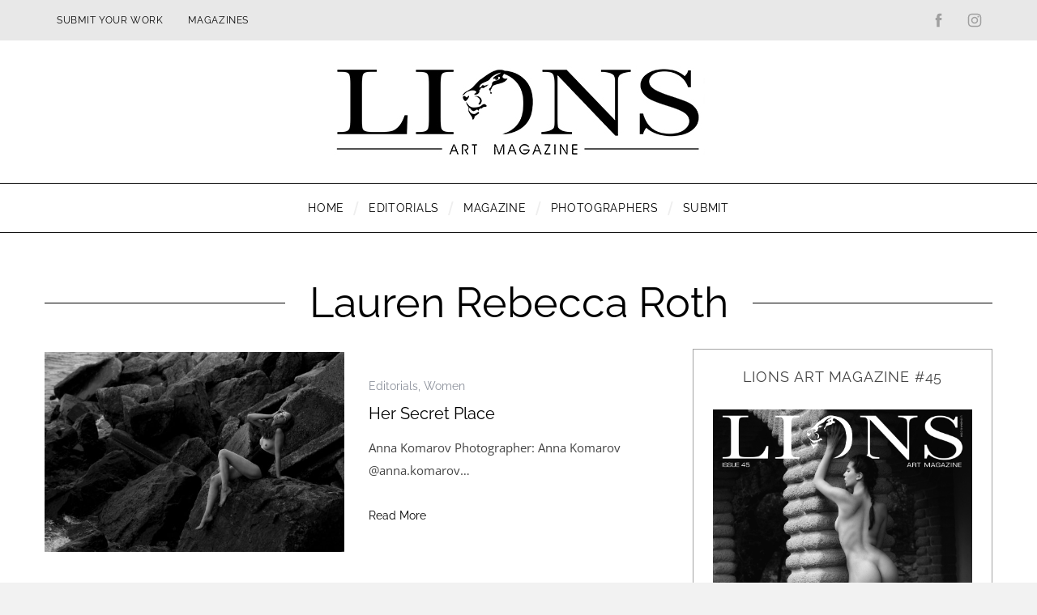

--- FILE ---
content_type: text/html; charset=UTF-8
request_url: https://lionsmag.com/tag/lauren-rebecca-roth/
body_size: 32597
content:
<!DOCTYPE html>
<!--[if lt IE 9]><html lang="en-GB" class="oldie"><![endif]-->
<!--[if (gte IE 9) | !(IE)]><!--><html lang="en-GB" class="modern"><!--<![endif]-->
<head>
<meta charset="UTF-8" />
<meta name="viewport" content="width=device-width, initial-scale=1" />
<!--[if IE]><meta http-equiv='X-UA-Compatible' content='IE=edge,chrome=1'><![endif]-->
<meta name='robots' content='index, follow, max-image-preview:large, max-snippet:-1, max-video-preview:-1' />

	<!-- This site is optimized with the Yoast SEO plugin v26.7 - https://yoast.com/wordpress/plugins/seo/ -->
	<title>Lauren Rebecca Roth Archive - LIONS Art Magazine</title>
	<link rel="canonical" href="https://lionsmag.com/tag/lauren-rebecca-roth/" />
	<meta property="og:locale" content="en_GB" />
	<meta property="og:type" content="article" />
	<meta property="og:title" content="Lauren Rebecca Roth Archive - LIONS Art Magazine" />
	<meta property="og:url" content="https://lionsmag.com/tag/lauren-rebecca-roth/" />
	<meta property="og:site_name" content="LIONS Art Magazine" />
	<meta name="twitter:card" content="summary_large_image" />
	<script type="application/ld+json" class="yoast-schema-graph">{"@context":"https://schema.org","@graph":[{"@type":"CollectionPage","@id":"https://lionsmag.com/tag/lauren-rebecca-roth/","url":"https://lionsmag.com/tag/lauren-rebecca-roth/","name":"Lauren Rebecca Roth Archive - LIONS Art Magazine","isPartOf":{"@id":"https://lionsmag.com/#website"},"primaryImageOfPage":{"@id":"https://lionsmag.com/tag/lauren-rebecca-roth/#primaryimage"},"image":{"@id":"https://lionsmag.com/tag/lauren-rebecca-roth/#primaryimage"},"thumbnailUrl":"https://lionsmag.com/wp-content/uploads/2017/09/DSC4282.jpg","breadcrumb":{"@id":"https://lionsmag.com/tag/lauren-rebecca-roth/#breadcrumb"},"inLanguage":"en-GB"},{"@type":"ImageObject","inLanguage":"en-GB","@id":"https://lionsmag.com/tag/lauren-rebecca-roth/#primaryimage","url":"https://lionsmag.com/wp-content/uploads/2017/09/DSC4282.jpg","contentUrl":"https://lionsmag.com/wp-content/uploads/2017/09/DSC4282.jpg","width":1400,"height":934},{"@type":"BreadcrumbList","@id":"https://lionsmag.com/tag/lauren-rebecca-roth/#breadcrumb","itemListElement":[{"@type":"ListItem","position":1,"name":"Home","item":"https://lionsmag.com/"},{"@type":"ListItem","position":2,"name":"Lauren Rebecca Roth"}]},{"@type":"WebSite","@id":"https://lionsmag.com/#website","url":"https://lionsmag.com/","name":"LIONS Art Magazine","description":"Photography Magazine","publisher":{"@id":"https://lionsmag.com/#organization"},"potentialAction":[{"@type":"SearchAction","target":{"@type":"EntryPoint","urlTemplate":"https://lionsmag.com/?s={search_term_string}"},"query-input":{"@type":"PropertyValueSpecification","valueRequired":true,"valueName":"search_term_string"}}],"inLanguage":"en-GB"},{"@type":"Organization","@id":"https://lionsmag.com/#organization","name":"LIONS - Nude Photography Magazine.","url":"https://lionsmag.com/","logo":{"@type":"ImageObject","inLanguage":"en-GB","@id":"https://lionsmag.com/#/schema/logo/image/","url":"https://lionsmag.com/wp-content/uploads/2015/08/Logo-Lions-1.png","contentUrl":"https://lionsmag.com/wp-content/uploads/2015/08/Logo-Lions-1.png","width":560,"height":113,"caption":"LIONS - Nude Photography Magazine."},"image":{"@id":"https://lionsmag.com/#/schema/logo/image/"},"sameAs":["https://www.facebook.com/lionsmag","https://www.instagram.com/lionsmag/"]}]}</script>
	<!-- / Yoast SEO plugin. -->




<link rel="alternate" type="application/rss+xml" title="LIONS Art Magazine &raquo; Feed" href="https://lionsmag.com/feed/" />
<link rel="alternate" type="application/rss+xml" title="LIONS Art Magazine &raquo; Lauren Rebecca Roth Tag Feed" href="https://lionsmag.com/tag/lauren-rebecca-roth/feed/" />
<style id='wp-img-auto-sizes-contain-inline-css' type='text/css'>
img:is([sizes=auto i],[sizes^="auto," i]){contain-intrinsic-size:3000px 1500px}
/*# sourceURL=wp-img-auto-sizes-contain-inline-css */
</style>
<link rel='stylesheet' id='sbi_styles-css' href='https://lionsmag.com/wp-content/plugins/instagram-feed/css/sbi-styles.min.css?ver=6.10.0' type='text/css' media='all' />
<style id='wp-emoji-styles-inline-css' type='text/css'>

	img.wp-smiley, img.emoji {
		display: inline !important;
		border: none !important;
		box-shadow: none !important;
		height: 1em !important;
		width: 1em !important;
		margin: 0 0.07em !important;
		vertical-align: -0.1em !important;
		background: none !important;
		padding: 0 !important;
	}
/*# sourceURL=wp-emoji-styles-inline-css */
</style>
<style id='wp-block-library-inline-css' type='text/css'>
:root{--wp-block-synced-color:#7a00df;--wp-block-synced-color--rgb:122,0,223;--wp-bound-block-color:var(--wp-block-synced-color);--wp-editor-canvas-background:#ddd;--wp-admin-theme-color:#007cba;--wp-admin-theme-color--rgb:0,124,186;--wp-admin-theme-color-darker-10:#006ba1;--wp-admin-theme-color-darker-10--rgb:0,107,160.5;--wp-admin-theme-color-darker-20:#005a87;--wp-admin-theme-color-darker-20--rgb:0,90,135;--wp-admin-border-width-focus:2px}@media (min-resolution:192dpi){:root{--wp-admin-border-width-focus:1.5px}}.wp-element-button{cursor:pointer}:root .has-very-light-gray-background-color{background-color:#eee}:root .has-very-dark-gray-background-color{background-color:#313131}:root .has-very-light-gray-color{color:#eee}:root .has-very-dark-gray-color{color:#313131}:root .has-vivid-green-cyan-to-vivid-cyan-blue-gradient-background{background:linear-gradient(135deg,#00d084,#0693e3)}:root .has-purple-crush-gradient-background{background:linear-gradient(135deg,#34e2e4,#4721fb 50%,#ab1dfe)}:root .has-hazy-dawn-gradient-background{background:linear-gradient(135deg,#faaca8,#dad0ec)}:root .has-subdued-olive-gradient-background{background:linear-gradient(135deg,#fafae1,#67a671)}:root .has-atomic-cream-gradient-background{background:linear-gradient(135deg,#fdd79a,#004a59)}:root .has-nightshade-gradient-background{background:linear-gradient(135deg,#330968,#31cdcf)}:root .has-midnight-gradient-background{background:linear-gradient(135deg,#020381,#2874fc)}:root{--wp--preset--font-size--normal:16px;--wp--preset--font-size--huge:42px}.has-regular-font-size{font-size:1em}.has-larger-font-size{font-size:2.625em}.has-normal-font-size{font-size:var(--wp--preset--font-size--normal)}.has-huge-font-size{font-size:var(--wp--preset--font-size--huge)}.has-text-align-center{text-align:center}.has-text-align-left{text-align:left}.has-text-align-right{text-align:right}.has-fit-text{white-space:nowrap!important}#end-resizable-editor-section{display:none}.aligncenter{clear:both}.items-justified-left{justify-content:flex-start}.items-justified-center{justify-content:center}.items-justified-right{justify-content:flex-end}.items-justified-space-between{justify-content:space-between}.screen-reader-text{border:0;clip-path:inset(50%);height:1px;margin:-1px;overflow:hidden;padding:0;position:absolute;width:1px;word-wrap:normal!important}.screen-reader-text:focus{background-color:#ddd;clip-path:none;color:#444;display:block;font-size:1em;height:auto;left:5px;line-height:normal;padding:15px 23px 14px;text-decoration:none;top:5px;width:auto;z-index:100000}html :where(.has-border-color){border-style:solid}html :where([style*=border-top-color]){border-top-style:solid}html :where([style*=border-right-color]){border-right-style:solid}html :where([style*=border-bottom-color]){border-bottom-style:solid}html :where([style*=border-left-color]){border-left-style:solid}html :where([style*=border-width]){border-style:solid}html :where([style*=border-top-width]){border-top-style:solid}html :where([style*=border-right-width]){border-right-style:solid}html :where([style*=border-bottom-width]){border-bottom-style:solid}html :where([style*=border-left-width]){border-left-style:solid}html :where(img[class*=wp-image-]){height:auto;max-width:100%}:where(figure){margin:0 0 1em}html :where(.is-position-sticky){--wp-admin--admin-bar--position-offset:var(--wp-admin--admin-bar--height,0px)}@media screen and (max-width:600px){html :where(.is-position-sticky){--wp-admin--admin-bar--position-offset:0px}}

/*# sourceURL=wp-block-library-inline-css */
</style><style id='global-styles-inline-css' type='text/css'>
:root{--wp--preset--aspect-ratio--square: 1;--wp--preset--aspect-ratio--4-3: 4/3;--wp--preset--aspect-ratio--3-4: 3/4;--wp--preset--aspect-ratio--3-2: 3/2;--wp--preset--aspect-ratio--2-3: 2/3;--wp--preset--aspect-ratio--16-9: 16/9;--wp--preset--aspect-ratio--9-16: 9/16;--wp--preset--color--black: #000000;--wp--preset--color--cyan-bluish-gray: #abb8c3;--wp--preset--color--white: #ffffff;--wp--preset--color--pale-pink: #f78da7;--wp--preset--color--vivid-red: #cf2e2e;--wp--preset--color--luminous-vivid-orange: #ff6900;--wp--preset--color--luminous-vivid-amber: #fcb900;--wp--preset--color--light-green-cyan: #7bdcb5;--wp--preset--color--vivid-green-cyan: #00d084;--wp--preset--color--pale-cyan-blue: #8ed1fc;--wp--preset--color--vivid-cyan-blue: #0693e3;--wp--preset--color--vivid-purple: #9b51e0;--wp--preset--gradient--vivid-cyan-blue-to-vivid-purple: linear-gradient(135deg,rgb(6,147,227) 0%,rgb(155,81,224) 100%);--wp--preset--gradient--light-green-cyan-to-vivid-green-cyan: linear-gradient(135deg,rgb(122,220,180) 0%,rgb(0,208,130) 100%);--wp--preset--gradient--luminous-vivid-amber-to-luminous-vivid-orange: linear-gradient(135deg,rgb(252,185,0) 0%,rgb(255,105,0) 100%);--wp--preset--gradient--luminous-vivid-orange-to-vivid-red: linear-gradient(135deg,rgb(255,105,0) 0%,rgb(207,46,46) 100%);--wp--preset--gradient--very-light-gray-to-cyan-bluish-gray: linear-gradient(135deg,rgb(238,238,238) 0%,rgb(169,184,195) 100%);--wp--preset--gradient--cool-to-warm-spectrum: linear-gradient(135deg,rgb(74,234,220) 0%,rgb(151,120,209) 20%,rgb(207,42,186) 40%,rgb(238,44,130) 60%,rgb(251,105,98) 80%,rgb(254,248,76) 100%);--wp--preset--gradient--blush-light-purple: linear-gradient(135deg,rgb(255,206,236) 0%,rgb(152,150,240) 100%);--wp--preset--gradient--blush-bordeaux: linear-gradient(135deg,rgb(254,205,165) 0%,rgb(254,45,45) 50%,rgb(107,0,62) 100%);--wp--preset--gradient--luminous-dusk: linear-gradient(135deg,rgb(255,203,112) 0%,rgb(199,81,192) 50%,rgb(65,88,208) 100%);--wp--preset--gradient--pale-ocean: linear-gradient(135deg,rgb(255,245,203) 0%,rgb(182,227,212) 50%,rgb(51,167,181) 100%);--wp--preset--gradient--electric-grass: linear-gradient(135deg,rgb(202,248,128) 0%,rgb(113,206,126) 100%);--wp--preset--gradient--midnight: linear-gradient(135deg,rgb(2,3,129) 0%,rgb(40,116,252) 100%);--wp--preset--font-size--small: 13px;--wp--preset--font-size--medium: 20px;--wp--preset--font-size--large: 36px;--wp--preset--font-size--x-large: 42px;--wp--preset--spacing--20: 0.44rem;--wp--preset--spacing--30: 0.67rem;--wp--preset--spacing--40: 1rem;--wp--preset--spacing--50: 1.5rem;--wp--preset--spacing--60: 2.25rem;--wp--preset--spacing--70: 3.38rem;--wp--preset--spacing--80: 5.06rem;--wp--preset--shadow--natural: 6px 6px 9px rgba(0, 0, 0, 0.2);--wp--preset--shadow--deep: 12px 12px 50px rgba(0, 0, 0, 0.4);--wp--preset--shadow--sharp: 6px 6px 0px rgba(0, 0, 0, 0.2);--wp--preset--shadow--outlined: 6px 6px 0px -3px rgb(255, 255, 255), 6px 6px rgb(0, 0, 0);--wp--preset--shadow--crisp: 6px 6px 0px rgb(0, 0, 0);}:where(.is-layout-flex){gap: 0.5em;}:where(.is-layout-grid){gap: 0.5em;}body .is-layout-flex{display: flex;}.is-layout-flex{flex-wrap: wrap;align-items: center;}.is-layout-flex > :is(*, div){margin: 0;}body .is-layout-grid{display: grid;}.is-layout-grid > :is(*, div){margin: 0;}:where(.wp-block-columns.is-layout-flex){gap: 2em;}:where(.wp-block-columns.is-layout-grid){gap: 2em;}:where(.wp-block-post-template.is-layout-flex){gap: 1.25em;}:where(.wp-block-post-template.is-layout-grid){gap: 1.25em;}.has-black-color{color: var(--wp--preset--color--black) !important;}.has-cyan-bluish-gray-color{color: var(--wp--preset--color--cyan-bluish-gray) !important;}.has-white-color{color: var(--wp--preset--color--white) !important;}.has-pale-pink-color{color: var(--wp--preset--color--pale-pink) !important;}.has-vivid-red-color{color: var(--wp--preset--color--vivid-red) !important;}.has-luminous-vivid-orange-color{color: var(--wp--preset--color--luminous-vivid-orange) !important;}.has-luminous-vivid-amber-color{color: var(--wp--preset--color--luminous-vivid-amber) !important;}.has-light-green-cyan-color{color: var(--wp--preset--color--light-green-cyan) !important;}.has-vivid-green-cyan-color{color: var(--wp--preset--color--vivid-green-cyan) !important;}.has-pale-cyan-blue-color{color: var(--wp--preset--color--pale-cyan-blue) !important;}.has-vivid-cyan-blue-color{color: var(--wp--preset--color--vivid-cyan-blue) !important;}.has-vivid-purple-color{color: var(--wp--preset--color--vivid-purple) !important;}.has-black-background-color{background-color: var(--wp--preset--color--black) !important;}.has-cyan-bluish-gray-background-color{background-color: var(--wp--preset--color--cyan-bluish-gray) !important;}.has-white-background-color{background-color: var(--wp--preset--color--white) !important;}.has-pale-pink-background-color{background-color: var(--wp--preset--color--pale-pink) !important;}.has-vivid-red-background-color{background-color: var(--wp--preset--color--vivid-red) !important;}.has-luminous-vivid-orange-background-color{background-color: var(--wp--preset--color--luminous-vivid-orange) !important;}.has-luminous-vivid-amber-background-color{background-color: var(--wp--preset--color--luminous-vivid-amber) !important;}.has-light-green-cyan-background-color{background-color: var(--wp--preset--color--light-green-cyan) !important;}.has-vivid-green-cyan-background-color{background-color: var(--wp--preset--color--vivid-green-cyan) !important;}.has-pale-cyan-blue-background-color{background-color: var(--wp--preset--color--pale-cyan-blue) !important;}.has-vivid-cyan-blue-background-color{background-color: var(--wp--preset--color--vivid-cyan-blue) !important;}.has-vivid-purple-background-color{background-color: var(--wp--preset--color--vivid-purple) !important;}.has-black-border-color{border-color: var(--wp--preset--color--black) !important;}.has-cyan-bluish-gray-border-color{border-color: var(--wp--preset--color--cyan-bluish-gray) !important;}.has-white-border-color{border-color: var(--wp--preset--color--white) !important;}.has-pale-pink-border-color{border-color: var(--wp--preset--color--pale-pink) !important;}.has-vivid-red-border-color{border-color: var(--wp--preset--color--vivid-red) !important;}.has-luminous-vivid-orange-border-color{border-color: var(--wp--preset--color--luminous-vivid-orange) !important;}.has-luminous-vivid-amber-border-color{border-color: var(--wp--preset--color--luminous-vivid-amber) !important;}.has-light-green-cyan-border-color{border-color: var(--wp--preset--color--light-green-cyan) !important;}.has-vivid-green-cyan-border-color{border-color: var(--wp--preset--color--vivid-green-cyan) !important;}.has-pale-cyan-blue-border-color{border-color: var(--wp--preset--color--pale-cyan-blue) !important;}.has-vivid-cyan-blue-border-color{border-color: var(--wp--preset--color--vivid-cyan-blue) !important;}.has-vivid-purple-border-color{border-color: var(--wp--preset--color--vivid-purple) !important;}.has-vivid-cyan-blue-to-vivid-purple-gradient-background{background: var(--wp--preset--gradient--vivid-cyan-blue-to-vivid-purple) !important;}.has-light-green-cyan-to-vivid-green-cyan-gradient-background{background: var(--wp--preset--gradient--light-green-cyan-to-vivid-green-cyan) !important;}.has-luminous-vivid-amber-to-luminous-vivid-orange-gradient-background{background: var(--wp--preset--gradient--luminous-vivid-amber-to-luminous-vivid-orange) !important;}.has-luminous-vivid-orange-to-vivid-red-gradient-background{background: var(--wp--preset--gradient--luminous-vivid-orange-to-vivid-red) !important;}.has-very-light-gray-to-cyan-bluish-gray-gradient-background{background: var(--wp--preset--gradient--very-light-gray-to-cyan-bluish-gray) !important;}.has-cool-to-warm-spectrum-gradient-background{background: var(--wp--preset--gradient--cool-to-warm-spectrum) !important;}.has-blush-light-purple-gradient-background{background: var(--wp--preset--gradient--blush-light-purple) !important;}.has-blush-bordeaux-gradient-background{background: var(--wp--preset--gradient--blush-bordeaux) !important;}.has-luminous-dusk-gradient-background{background: var(--wp--preset--gradient--luminous-dusk) !important;}.has-pale-ocean-gradient-background{background: var(--wp--preset--gradient--pale-ocean) !important;}.has-electric-grass-gradient-background{background: var(--wp--preset--gradient--electric-grass) !important;}.has-midnight-gradient-background{background: var(--wp--preset--gradient--midnight) !important;}.has-small-font-size{font-size: var(--wp--preset--font-size--small) !important;}.has-medium-font-size{font-size: var(--wp--preset--font-size--medium) !important;}.has-large-font-size{font-size: var(--wp--preset--font-size--large) !important;}.has-x-large-font-size{font-size: var(--wp--preset--font-size--x-large) !important;}
/*# sourceURL=global-styles-inline-css */
</style>

<style id='classic-theme-styles-inline-css' type='text/css'>
/*! This file is auto-generated */
.wp-block-button__link{color:#fff;background-color:#32373c;border-radius:9999px;box-shadow:none;text-decoration:none;padding:calc(.667em + 2px) calc(1.333em + 2px);font-size:1.125em}.wp-block-file__button{background:#32373c;color:#fff;text-decoration:none}
/*# sourceURL=/wp-includes/css/classic-themes.min.css */
</style>
<link rel='stylesheet' id='dashicons-css' href='https://lionsmag.com/wp-includes/css/dashicons.min.css?ver=6.9' type='text/css' media='all' />
<link rel='stylesheet' id='admin-bar-css' href='https://lionsmag.com/wp-includes/css/admin-bar.min.css?ver=6.9' type='text/css' media='all' />
<style id='admin-bar-inline-css' type='text/css'>

    /* Hide CanvasJS credits for P404 charts specifically */
    #p404RedirectChart .canvasjs-chart-credit {
        display: none !important;
    }
    
    #p404RedirectChart canvas {
        border-radius: 6px;
    }

    .p404-redirect-adminbar-weekly-title {
        font-weight: bold;
        font-size: 14px;
        color: #fff;
        margin-bottom: 6px;
    }

    #wpadminbar #wp-admin-bar-p404_free_top_button .ab-icon:before {
        content: "\f103";
        color: #dc3545;
        top: 3px;
    }
    
    #wp-admin-bar-p404_free_top_button .ab-item {
        min-width: 80px !important;
        padding: 0px !important;
    }
    
    /* Ensure proper positioning and z-index for P404 dropdown */
    .p404-redirect-adminbar-dropdown-wrap { 
        min-width: 0; 
        padding: 0;
        position: static !important;
    }
    
    #wpadminbar #wp-admin-bar-p404_free_top_button_dropdown {
        position: static !important;
    }
    
    #wpadminbar #wp-admin-bar-p404_free_top_button_dropdown .ab-item {
        padding: 0 !important;
        margin: 0 !important;
    }
    
    .p404-redirect-dropdown-container {
        min-width: 340px;
        padding: 18px 18px 12px 18px;
        background: #23282d !important;
        color: #fff;
        border-radius: 12px;
        box-shadow: 0 8px 32px rgba(0,0,0,0.25);
        margin-top: 10px;
        position: relative !important;
        z-index: 999999 !important;
        display: block !important;
        border: 1px solid #444;
    }
    
    /* Ensure P404 dropdown appears on hover */
    #wpadminbar #wp-admin-bar-p404_free_top_button .p404-redirect-dropdown-container { 
        display: none !important;
    }
    
    #wpadminbar #wp-admin-bar-p404_free_top_button:hover .p404-redirect-dropdown-container { 
        display: block !important;
    }
    
    #wpadminbar #wp-admin-bar-p404_free_top_button:hover #wp-admin-bar-p404_free_top_button_dropdown .p404-redirect-dropdown-container {
        display: block !important;
    }
    
    .p404-redirect-card {
        background: #2c3338;
        border-radius: 8px;
        padding: 18px 18px 12px 18px;
        box-shadow: 0 2px 8px rgba(0,0,0,0.07);
        display: flex;
        flex-direction: column;
        align-items: flex-start;
        border: 1px solid #444;
    }
    
    .p404-redirect-btn {
        display: inline-block;
        background: #dc3545;
        color: #fff !important;
        font-weight: bold;
        padding: 5px 22px;
        border-radius: 8px;
        text-decoration: none;
        font-size: 17px;
        transition: background 0.2s, box-shadow 0.2s;
        margin-top: 8px;
        box-shadow: 0 2px 8px rgba(220,53,69,0.15);
        text-align: center;
        line-height: 1.6;
    }
    
    .p404-redirect-btn:hover {
        background: #c82333;
        color: #fff !important;
        box-shadow: 0 4px 16px rgba(220,53,69,0.25);
    }
    
    /* Prevent conflicts with other admin bar dropdowns */
    #wpadminbar .ab-top-menu > li:hover > .ab-item,
    #wpadminbar .ab-top-menu > li.hover > .ab-item {
        z-index: auto;
    }
    
    #wpadminbar #wp-admin-bar-p404_free_top_button:hover > .ab-item {
        z-index: 999998 !important;
    }
    
/*# sourceURL=admin-bar-inline-css */
</style>
<link rel='stylesheet' id='contact-form-7-css' href='https://lionsmag.com/wp-content/plugins/contact-form-7/includes/css/styles.css?ver=6.1.4' type='text/css' media='all' />
<link rel='stylesheet' id='sc-frontend-style-css' href='https://lionsmag.com/wp-content/plugins/shortcodes-indep/css/frontend-style.css?ver=6.9' type='text/css' media='all' />
<link rel='stylesheet' id='main-style-css' href='https://lionsmag.com/wp-content/themes/simplemag/style.css?ver=5.2' type='text/css' media='all' />
<link rel='stylesheet' id='simplemag-addons-style-css' href='https://lionsmag.com/wp-content/plugins/simplemag-addons/css/style.css?ver=6.9' type='text/css' media='all' />
<link rel="preload" as="style" href="//lionsmag.com/wp-content/uploads/omgf/omgf-stylesheet-125/omgf-stylesheet-125.css?ver=1665674468" /><link rel="stylesheet" href="//lionsmag.com/wp-content/uploads/omgf/omgf-stylesheet-125/omgf-stylesheet-125.css?ver=1665674468" media="print" onload="this.media='all'"><noscript><link rel="stylesheet" href="//lionsmag.com/wp-content/uploads/omgf/omgf-stylesheet-125/omgf-stylesheet-125.css?ver=1665674468" /></noscript><style id='simplemag-inline-css-inline-css' type='text/css'>
:root { --site-background:#fff; --site-color:#444; } .header .logo { max-width: 460px; } .lines-button .lines, .lines-button .lines:after, .lines-button .lines:before { background: #0a0a0a; } .top-strip .search-reveal svg { fill: #0a0a0a; } .main-menu .sub-links .active-link, .main-menu .mega-menu-item:hover .item-title a, .main-menu > ul > .sub-menu-columns > .sub-menu > .sub-links > li > a { color: #ff910c; } .main-menu .sub-menu-two-columns > .sub-menu > .sub-links li a:after { background-color: #ff910c; } .main-menu .posts-loading:after { border-top-color: #ff910c; border-bottom-color: #ff910c; } .secondary-menu ul > li:hover > a { color: #ff890c; } .main-menu > ul > .link-arrow > a:after { border-color: transparent transparent #ff910c; } .main-menu > ul > li > .sub-menu { border-top-color: #ff910c; } .main-menu .mega-menu-container .mega-menu-posts-title:hover:after { color: #ffffff; } .content-over-image-tint .entry-image:before, .content-over-image-tint.full-width-image:before { opacity: 0.1; } .content-over-image-tint:hover .entry-image:before, .content-over-image-tint.full-width-image:hover:before, .content-over-image-tint .gallery-item:not(.slick-active) .entry-image:before { opacity: 0.4; } .sidebar .widget { border-bottom-color: #a3a3a3; } .footer-sidebar .widget_rss li:after, .footer-sidebar .widget_pages li:after, .footer-sidebar .widget_nav_menu li:after, .footer-sidebar .widget_categories ul li:after, .footer-sidebar .widget_recent_entries li:after, .footer-sidebar .widget_recent_comments li:after, .widget_nav_menu li:not(:last-of-type):after { background-color: #585b61; } .entry-title { text-transform: capitalize; } @media only screen and (min-width: 960px) { .full-width-media .gallery-carousel,.full-width-media .gallery-carousel .gallery-item, .full-width-media .gallery-carousel .gallery-item img { height: 900px; } } .title-with-sep {background: url("https://lionsmag.com/wp-content/themes/simplemag/images/section-header.png") repeat-x 0 50%; }/* Custom CSS */.posts-slider.loading li, .posts-slider .slides li { max-height:900px; } .ltr .entry-content &gt; p:first-of-type:first-letter { padding:0; float:none; font-size:inherit; line-height:inherit; }
/*# sourceURL=simplemag-inline-css-inline-css */
</style>
<script type="text/javascript" src="https://lionsmag.com/wp-includes/js/jquery/jquery.min.js?ver=3.7.1" id="jquery-core-js"></script>
<link rel="https://api.w.org/" href="https://lionsmag.com/wp-json/" /><link rel="alternate" title="JSON" type="application/json" href="https://lionsmag.com/wp-json/wp/v2/tags/312" /><link rel="EditURI" type="application/rsd+xml" title="RSD" href="https://lionsmag.com/xmlrpc.php?rsd" />
<meta name="generator" content="WordPress 6.9" />
<meta name="generator" content="Redux 4.5.9" /><!-- Analytics by WP Statistics - https://wp-statistics.com -->
<link rel="icon" href="https://lionsmag.com/wp-content/uploads/2020/12/cropped-leo-1-32x32.png" sizes="32x32" />
<link rel="icon" href="https://lionsmag.com/wp-content/uploads/2020/12/cropped-leo-1-192x192.png" sizes="192x192" />
<link rel="apple-touch-icon" href="https://lionsmag.com/wp-content/uploads/2020/12/cropped-leo-1-180x180.png" />
<meta name="msapplication-TileImage" content="https://lionsmag.com/wp-content/uploads/2020/12/cropped-leo-1-270x270.png" />
<style id="ti_option-dynamic-css" title="dynamic-css" class="redux-options-output">:root{--font_titles-font-family:Raleway;--font_titles-font-weight:400;--font_titles-subsets:latin;--titles_size-font-size:26px;--post_item_titles_size-font-size:20px;--single_font_size-font-size:52px;--font_text-font-family:Open Sans;--font_text-font-weight:400;--font_text-subsets:latin;--entry_content_font-font-size:15px;--entry_content_font-line-height:28px;--footer_color:#303030;--footer_text:#c9c9c9;--footer_links-regular:#c9c9c9;--footer_links-hover:#ff910c;}.menu-item a, .entry-meta, .see-more span, .read-more, .read-more-link, .nav-title, .related-posts-tabs li a, #submit, .copyright, .copyright a{font-family:Raleway;font-weight:400;font-style:normal;}.secondary-menu > ul > li{font-size:12px;}.main-menu > ul > li{font-size:14px;}body{background-color:#f2f2f2;}.score-line span i, .widget_ti_most_commented span i{color:#222222;}#masthead{background-color:#ffffff;}.top-strip, .secondary-menu .sub-menu, .top-strip .search-form input[type="text"], .top-strip .social li ul{background-color:#e8e8e8;}.secondary-menu li{color:#0a0a0a;}.secondary-menu li:hover{color:#ff890c;}.top-strip .social li a{color:#a0a0a0;}.main-menu-container,.sticky-active .main-menu-fixed{background-color:#ffffff;}.main-menu > ul > li{color:#000;}.main-menu > ul > li:hover{color:#f48200;}.main-menu > ul > li > a > span:after{color:#eeeeee;}.main-menu-container{border-top:1px solid #000;}.main-menu-container{border-bottom:1px solid #000;}.main-menu .sub-menu{background-color:#000000;}.main-menu .sub-menu a, .main-menu .mega-menu-container .mega-menu-posts-title{color:#ffffff;}.main-menu .sub-menu a:hover, .main-menu .mega-menu-container .mega-menu-posts-title:hover{color:#ff910c;}.modern .content-over-image-tint .entry-image:before, .modern .content-over-image-tint.full-width-image:before{background-color:#000000;}.sidebar{border-top:1px solid #a3a3a3;border-bottom:1px solid #a3a3a3;border-left:1px solid #a3a3a3;border-right:1px solid #a3a3a3;}.slide-dock{background-color:#ffffff;}.slide-dock h3, .slide-dock p{color:#000000;}.slide-dock .entry-meta a, .slide-dock h4 a{color:#000000;}.footer-sidebar .widget h3{color:#ff910c;}.footer-sidebar .rating-total-indicator .sides span, .footer-sidebar .widget_ti_most_commented span{background-color:#ff910c;}.footer-sidebar .widget_ti_most_commented span i:before{border-top-color:#ff910c;}.footer-sidebar .widget-area:before, .footer-sidebar .widget{border-top:1px dotted #585b61;border-bottom:1px dotted #585b61;border-left:1px dotted #585b61;border-right:1px dotted #585b61;}.full-width-sidebar{background-color:#f8f8f8;}.full-width-sidebar, .full-width-sidebar a{color:#000000;}.copyright{background-color:#1c1c1c;}.copyright, .copyright a{color:#c4c4c4;}</style><link rel='stylesheet' id='redux-custom-fonts-css' href='//lionsmag.com/wp-content/uploads/redux/custom-fonts/fonts.css?ver=1674162770' type='text/css' media='all' />
<link rel='stylesheet' id='mailpoet_public-css' href='https://lionsmag.com/wp-content/plugins/mailpoet/assets/dist/css/mailpoet-public.b1f0906e.css?ver=6.9' type='text/css' media='all' />
<link rel='stylesheet' id='mailpoet_custom_fonts_0-css' href='//lionsmag.com/wp-content/uploads/omgf/mailpoet_custom_fonts_0/mailpoet_custom_fonts_0.css?ver=1665674468' type='text/css' media='all' />
<link rel='stylesheet' id='mailpoet_custom_fonts_1-css' href='//lionsmag.com/wp-content/uploads/omgf/mailpoet_custom_fonts_1/mailpoet_custom_fonts_1.css?ver=1665674468' type='text/css' media='all' />
<link rel='stylesheet' id='mailpoet_custom_fonts_2-css' href='//lionsmag.com/wp-content/uploads/omgf/mailpoet_custom_fonts_2/mailpoet_custom_fonts_2.css?ver=1665674468' type='text/css' media='all' />
</head>

<body class="archive tag tag-lauren-rebecca-roth tag-312 wp-embed-responsive wp-theme-simplemag metaslider-plugin sm-5.2 ltr layout-boxed">

    <section class="no-print top-strip">

        
        <div class="wrapper">

            <a href="#" id="mobile-menu-toggle" class="lines-button">
                <span class="lines"></span>
            </a>

            
            <nav class="secondary-menu"><ul id="menu-top-menu" class="menu"><li id="menu-item-6705" class="menu-item menu-item-type-post_type menu-item-object-page menu-item-6705"><a href="https://lionsmag.com/submissions/">Submit Your Work</a></li>
<li id="menu-item-10680" class="menu-item menu-item-type-post_type menu-item-object-page menu-item-10680"><a href="https://lionsmag.com/lions-art-magazine/">Magazines</a></li>
</ul></nav>
            
                <div class="right-side">
                    <ul class="social">
		<li><a href="#" class="social-share-link"><svg class="sm-svg-icon icon-share" width="22" height="22" aria-hidden="true" role="img" focusable="false" xmlns="http://www.w3.org/2000/svg" viewBox="0 0 1792 1792"><path d="M1792 640q0 26-19 45l-512 512q-19 19-45 19t-45-19-19-45V896H928q-98 0-175.5 6t-154 21.5-133 42.5-105.5 69.5-80 101-48.5 138.5-17.5 181q0 55 5 123 0 6 2.5 23.5t2.5 26.5q0 15-8.5 25t-23.5 10q-16 0-28-17-7-9-13-22t-13.5-30-10.5-24Q0 1286 0 1120q0-199 53-333 162-403 875-403h224V128q0-26 19-45t45-19 45 19l512 512q19 19 19 45z"></path></svg></a>
			<ul><li><a href="https://www.facebook.com/lionsmag" class="link-facebook" target="_blank"><svg class="sm-svg-icon icon-facebook" width="22" height="22" aria-hidden="true" role="img" focusable="false" viewBox="0 0 24 24" version="1.1" xmlns="http://www.w3.org/2000/svg" xmlns:xlink="http://www.w3.org/1999/xlink"><path d="M15.717 8.828h-2.848V6.96c0-.701.465-.865.792-.865h2.01V3.011L12.903 3C9.83 3 9.131 5.3 9.131 6.773v2.055H7.353v3.179h1.778V21h3.738v-8.993h2.522l.326-3.179z"/></svg></a></li><li><a href="https://instagram.com/lionsmag" class="link-instagram" target="_blank"><svg class="sm-svg-icon icon-instagram" width="22" height="22" aria-hidden="true" role="img" focusable="false" viewBox="0 0 24 24" version="1.1" xmlns="http://www.w3.org/2000/svg" xmlns:xlink="http://www.w3.org/1999/xlink"><path d="M12,4.622c2.403,0,2.688,0.009,3.637,0.052c0.877,0.04,1.354,0.187,1.671,0.31c0.42,0.163,0.72,0.358,1.035,0.673 c0.315,0.315,0.51,0.615,0.673,1.035c0.123,0.317,0.27,0.794,0.31,1.671c0.043,0.949,0.052,1.234,0.052,3.637 s-0.009,2.688-0.052,3.637c-0.04,0.877-0.187,1.354-0.31,1.671c-0.163,0.42-0.358,0.72-0.673,1.035 c-0.315,0.315-0.615,0.51-1.035,0.673c-0.317,0.123-0.794,0.27-1.671,0.31c-0.949,0.043-1.233,0.052-3.637,0.052 s-2.688-0.009-3.637-0.052c-0.877-0.04-1.354-0.187-1.671-0.31c-0.42-0.163-0.72-0.358-1.035-0.673 c-0.315-0.315-0.51-0.615-0.673-1.035c-0.123-0.317-0.27-0.794-0.31-1.671C4.631,14.688,4.622,14.403,4.622,12 s0.009-2.688,0.052-3.637c0.04-0.877,0.187-1.354,0.31-1.671c0.163-0.42,0.358-0.72,0.673-1.035 c0.315-0.315,0.615-0.51,1.035-0.673c0.317-0.123,0.794-0.27,1.671-0.31C9.312,4.631,9.597,4.622,12,4.622 M12,3 C9.556,3,9.249,3.01,8.289,3.054C7.331,3.098,6.677,3.25,6.105,3.472C5.513,3.702,5.011,4.01,4.511,4.511 c-0.5,0.5-0.808,1.002-1.038,1.594C3.25,6.677,3.098,7.331,3.054,8.289C3.01,9.249,3,9.556,3,12c0,2.444,0.01,2.751,0.054,3.711 c0.044,0.958,0.196,1.612,0.418,2.185c0.23,0.592,0.538,1.094,1.038,1.594c0.5,0.5,1.002,0.808,1.594,1.038 c0.572,0.222,1.227,0.375,2.185,0.418C9.249,20.99,9.556,21,12,21s2.751-0.01,3.711-0.054c0.958-0.044,1.612-0.196,2.185-0.418 c0.592-0.23,1.094-0.538,1.594-1.038c0.5-0.5,0.808-1.002,1.038-1.594c0.222-0.572,0.375-1.227,0.418-2.185 C20.99,14.751,21,14.444,21,12s-0.01-2.751-0.054-3.711c-0.044-0.958-0.196-1.612-0.418-2.185c-0.23-0.592-0.538-1.094-1.038-1.594 c-0.5-0.5-1.002-0.808-1.594-1.038c-0.572-0.222-1.227-0.375-2.185-0.418C14.751,3.01,14.444,3,12,3L12,3z M12,7.378 c-2.552,0-4.622,2.069-4.622,4.622S9.448,16.622,12,16.622s4.622-2.069,4.622-4.622S14.552,7.378,12,7.378z M12,15 c-1.657,0-3-1.343-3-3s1.343-3,3-3s3,1.343,3,3S13.657,15,12,15z M16.804,6.116c-0.596,0-1.08,0.484-1.08,1.08 s0.484,1.08,1.08,1.08c0.596,0,1.08-0.484,1.08-1.08S17.401,6.116,16.804,6.116z"></path></svg></a></li>		</ul>
		</li>
	</ul>                </div>

            
        </div><!-- .wrapper -->

    </section><!-- .top-strip -->


    <section id="site">

                <div id="pageslide" class="mobiledark"><!-- Sidebar in Mobile View --></div>

        <div class="site-content">

            <header id="masthead" role="banner" class="clearfix">

                                <div id="branding" class="anmtd">
                    <div class="wrapper">
                    
<div class="header header-default">
            <a class="logo" href="https://lionsmag.com">
            <img src="https://lionsmag.com/wp-content/uploads/2020/12/Logo-Art-Magazine.jpg" alt="LIONS Art Magazine - Photography Magazine" width="460" height="116" />
        </a><!-- Logo -->
    
    </div><!-- .header-default -->                    </div><!-- .wrapper -->
                </div><!-- #branding -->
                
				<div class="no-print anmtd main-menu-container " role="navigation"><nav class="wrapper main-menu"><ul id="menu-main-menu" class="menu"><li id="menu-item-28" class="menu-item menu-item-type-post_type menu-item-object-page menu-item-home"><a href="https://lionsmag.com/"><span>Home</span></a></li>
<li id="menu-item-10472" class="menu-item menu-item-type-taxonomy menu-item-object-category"><a href="https://lionsmag.com/category/editorials/"><span>Editorials</span></a></li>
<li id="menu-item-10583" class="menu-item menu-item-type-post_type menu-item-object-page"><a href="https://lionsmag.com/lions-art-magazine/"><span>Magazine</span></a></li>
<li id="menu-item-605" class="menu-item menu-item-type-taxonomy menu-item-object-category"><a href="https://lionsmag.com/category/photographers/"><span>Photographers</span></a></li>
<li id="menu-item-9075" class="menu-item menu-item-type-post_type menu-item-object-page"><a href="https://lionsmag.com/submissions/"><span>Submit</span></a></li>
</ul></nav></div>
                
            </header><!-- #masthead -->

	<section id="content" role="main" class="clearfix anmtd">
    	<div class="wrapper">

		
            <header class="entry-header page-header">
                <div class="title-with-sep page-title">
                    <h1 class="entry-title">
						                                    Lauren Rebecca Roth
                                            </h1>
                </div>
            </header>

            
            
                        <div class="grids">
                <div class="grid-8 column-1 with-sidebar">
                
                    
                    
                    <div class="grids list-layout  entries">
                        
<article id="postid-5782" class="grid-4 post-5782 post type-post status-publish format-standard has-post-thumbnail hentry category-editorials category-women tag-anna-komarov tag-lauren-rebecca-roth post-item post-odd">

    <div class="post-item-inner">

        
            
                <div class="entry-image">
            <div class="entry-image-inner">

                <a href="https://lionsmag.com/anna-komarov/" title="Her Secret Place">
                    <img width="570" height="380" src="https://lionsmag.com/wp-content/uploads/2017/09/DSC4282-570x380.jpg" class="attachment-masonry-size-big size-masonry-size-big wp-post-image" alt="" />                </a>

                
                
            </div>
        </div>

        
    
            <div class="entry-details">

                <header class="entry-header">
                                        
        <div class="entry-meta">
                        <span class="entry-category">
                <a href="https://lionsmag.com/category/editorials/" rel="category tag">Editorials</a>, <a href="https://lionsmag.com/category/women/" rel="category tag">Women</a>            </span>
            
                    </div>

                        
        <h2 class="entry-title">
            <a href="https://lionsmag.com/anna-komarov/" rel="bookmark">Her Secret Place</a>
        </h2>

                                
                    </header>

                
                <div class="entry-summary">
            <p>Anna Komarov Photographer: Anna Komarov @anna.komarov&#8230;</p>
        </div>
        
    
                <footer class="entry-footer">
                                        <a class="read-more-link" href="https://lionsmag.com/anna-komarov/">Read More</a>                </footer>

            </div>

        
    </div>

</article>                    </div>

                    
				                </div><!-- .grid-8 -->

                
<div class="grid-4 column-2">
    <aside class="sidebar" role="complementary">
        <div id="widget_sp_image-2" class="widget widget_sp_image"><h3>LIONS ART MAGAZINE #45</h3><a href="https://www.blurb.de/b/12566823-lions-art-magazine-45" target="_blank" class="widget_sp_image-image-link" title="LIONS ART MAGAZINE #45"><img width="943" height="1200" alt="LIONS ART MAGAZINE #45" class="attachment-full aligncenter" style="max-width: 100%;" srcset="https://lionsmag.com/wp-content/uploads/2025/10/Lionsmag45cover_1200.jpg 943w, https://lionsmag.com/wp-content/uploads/2025/10/Lionsmag45cover_1200-236x300.jpg 236w, https://lionsmag.com/wp-content/uploads/2025/10/Lionsmag45cover_1200-768x977.jpg 768w, https://lionsmag.com/wp-content/uploads/2025/10/Lionsmag45cover_1200-370x471.jpg 370w, https://lionsmag.com/wp-content/uploads/2025/10/Lionsmag45cover_1200-570x725.jpg 570w, https://lionsmag.com/wp-content/uploads/2025/10/Lionsmag45cover_1200-770x980.jpg 770w, https://lionsmag.com/wp-content/uploads/2025/10/Lionsmag45cover_1200-707x900.jpg 707w" sizes="(max-width: 943px) 100vw, 943px" src="https://lionsmag.com/wp-content/uploads/2025/10/Lionsmag45cover_1200.jpg" /></a><div class="widget_sp_image-description" ><p>
<center><br />
<a class="mag_btn" style="float:none;" href="https://www.blurb.de/b/12566823-lions-art-magazine-45">Order Now</a><br />
</center></p>
</div></div><div id="text-4" class="widget widget_text"><h3>INSTAGRAM</h3>			<div class="textwidget">
<div id="sb_instagram"  class="sbi sbi_mob_col_1 sbi_tab_col_2 sbi_col_3" style="padding-bottom: 10px; width: 100%;"	 data-feedid="sbi_17841402092975995#9"  data-res="auto" data-cols="3" data-colsmobile="1" data-colstablet="2" data-num="9" data-nummobile="" data-item-padding="5"	 data-shortcode-atts="{&quot;user&quot;:&quot;lionsmag&quot;}"  data-postid="" data-locatornonce="8ae74ed712" data-imageaspectratio="1:1" data-sbi-flags="favorLocal">
	
	<div id="sbi_images"  style="gap: 10px;">
		<div class="sbi_item sbi_type_image sbi_new sbi_transition"
	id="sbi_17943143913096923" data-date="1767607762">
	<div class="sbi_photo_wrap">
		<a class="sbi_photo" href="https://www.instagram.com/p/DTIAfQqCB1I/" target="_blank" rel="noopener nofollow"
			data-full-res="https://scontent-fra5-2.cdninstagram.com/v/t51.82787-15/610691102_18521513944069766_706203025062407394_n.jpg?stp=dst-jpg_e35_tt6&#038;_nc_cat=109&#038;ccb=7-5&#038;_nc_sid=18de74&#038;efg=eyJlZmdfdGFnIjoiRkVFRC5iZXN0X2ltYWdlX3VybGdlbi5DMyJ9&#038;_nc_ohc=a-moyXPqnt4Q7kNvwFLYXrg&#038;_nc_oc=AdktN4FAscOveh7qDghm0GfQ2j5YC6z4TYDrKPl7k9ama_hQptrcYnpxE6qOrkO3BpI&#038;_nc_zt=23&#038;_nc_ht=scontent-fra5-2.cdninstagram.com&#038;edm=ANo9K5cEAAAA&#038;_nc_gid=9lxcRuB4Q9h0nWDQXZ9Bkw&#038;oh=00_AfqJFBgXE50PTXNu9WheN4BFLcHtNJqZm0EkMHWVHzr9ag&#038;oe=6972A441"
			data-img-src-set="{&quot;d&quot;:&quot;https:\/\/scontent-fra5-2.cdninstagram.com\/v\/t51.82787-15\/610691102_18521513944069766_706203025062407394_n.jpg?stp=dst-jpg_e35_tt6&amp;_nc_cat=109&amp;ccb=7-5&amp;_nc_sid=18de74&amp;efg=eyJlZmdfdGFnIjoiRkVFRC5iZXN0X2ltYWdlX3VybGdlbi5DMyJ9&amp;_nc_ohc=a-moyXPqnt4Q7kNvwFLYXrg&amp;_nc_oc=AdktN4FAscOveh7qDghm0GfQ2j5YC6z4TYDrKPl7k9ama_hQptrcYnpxE6qOrkO3BpI&amp;_nc_zt=23&amp;_nc_ht=scontent-fra5-2.cdninstagram.com&amp;edm=ANo9K5cEAAAA&amp;_nc_gid=9lxcRuB4Q9h0nWDQXZ9Bkw&amp;oh=00_AfqJFBgXE50PTXNu9WheN4BFLcHtNJqZm0EkMHWVHzr9ag&amp;oe=6972A441&quot;,&quot;150&quot;:&quot;https:\/\/scontent-fra5-2.cdninstagram.com\/v\/t51.82787-15\/610691102_18521513944069766_706203025062407394_n.jpg?stp=dst-jpg_e35_tt6&amp;_nc_cat=109&amp;ccb=7-5&amp;_nc_sid=18de74&amp;efg=eyJlZmdfdGFnIjoiRkVFRC5iZXN0X2ltYWdlX3VybGdlbi5DMyJ9&amp;_nc_ohc=a-moyXPqnt4Q7kNvwFLYXrg&amp;_nc_oc=AdktN4FAscOveh7qDghm0GfQ2j5YC6z4TYDrKPl7k9ama_hQptrcYnpxE6qOrkO3BpI&amp;_nc_zt=23&amp;_nc_ht=scontent-fra5-2.cdninstagram.com&amp;edm=ANo9K5cEAAAA&amp;_nc_gid=9lxcRuB4Q9h0nWDQXZ9Bkw&amp;oh=00_AfqJFBgXE50PTXNu9WheN4BFLcHtNJqZm0EkMHWVHzr9ag&amp;oe=6972A441&quot;,&quot;320&quot;:&quot;https:\/\/scontent-fra5-2.cdninstagram.com\/v\/t51.82787-15\/610691102_18521513944069766_706203025062407394_n.jpg?stp=dst-jpg_e35_tt6&amp;_nc_cat=109&amp;ccb=7-5&amp;_nc_sid=18de74&amp;efg=eyJlZmdfdGFnIjoiRkVFRC5iZXN0X2ltYWdlX3VybGdlbi5DMyJ9&amp;_nc_ohc=a-moyXPqnt4Q7kNvwFLYXrg&amp;_nc_oc=AdktN4FAscOveh7qDghm0GfQ2j5YC6z4TYDrKPl7k9ama_hQptrcYnpxE6qOrkO3BpI&amp;_nc_zt=23&amp;_nc_ht=scontent-fra5-2.cdninstagram.com&amp;edm=ANo9K5cEAAAA&amp;_nc_gid=9lxcRuB4Q9h0nWDQXZ9Bkw&amp;oh=00_AfqJFBgXE50PTXNu9WheN4BFLcHtNJqZm0EkMHWVHzr9ag&amp;oe=6972A441&quot;,&quot;640&quot;:&quot;https:\/\/scontent-fra5-2.cdninstagram.com\/v\/t51.82787-15\/610691102_18521513944069766_706203025062407394_n.jpg?stp=dst-jpg_e35_tt6&amp;_nc_cat=109&amp;ccb=7-5&amp;_nc_sid=18de74&amp;efg=eyJlZmdfdGFnIjoiRkVFRC5iZXN0X2ltYWdlX3VybGdlbi5DMyJ9&amp;_nc_ohc=a-moyXPqnt4Q7kNvwFLYXrg&amp;_nc_oc=AdktN4FAscOveh7qDghm0GfQ2j5YC6z4TYDrKPl7k9ama_hQptrcYnpxE6qOrkO3BpI&amp;_nc_zt=23&amp;_nc_ht=scontent-fra5-2.cdninstagram.com&amp;edm=ANo9K5cEAAAA&amp;_nc_gid=9lxcRuB4Q9h0nWDQXZ9Bkw&amp;oh=00_AfqJFBgXE50PTXNu9WheN4BFLcHtNJqZm0EkMHWVHzr9ag&amp;oe=6972A441&quot;}">
			<span class="sbi-screenreader">Full story in issue # 42 @bernadette_lukacsi @that</span>
									<img decoding="async" src="https://lionsmag.com/wp-content/plugins/instagram-feed/img/placeholder.png" alt="Full story in issue # 42 @bernadette_lukacsi @thatsmallsguy 
#lingeriemodel #photographer #lionsmag" aria-hidden="true">
		</a>
	</div>
</div><div class="sbi_item sbi_type_image sbi_new sbi_transition"
	id="sbi_18009501152664593" data-date="1766771352">
	<div class="sbi_photo_wrap">
		<a class="sbi_photo" href="https://www.instagram.com/p/DSvFKVciF_n/" target="_blank" rel="noopener nofollow"
			data-full-res="https://scontent-fra5-2.cdninstagram.com/v/t51.82787-15/605459414_18519931243069766_7611194396752732332_n.jpg?stp=dst-jpg_e35_tt6&#038;_nc_cat=106&#038;ccb=7-5&#038;_nc_sid=18de74&#038;efg=eyJlZmdfdGFnIjoiRkVFRC5iZXN0X2ltYWdlX3VybGdlbi5DMyJ9&#038;_nc_ohc=GPySK93MPcIQ7kNvwG_tAig&#038;_nc_oc=Adnl9aEH2VrFO0qb1QylRqwefJhSWCQYvUg5gxcwRL2tddQCDQdQLvKsFkdu3aupai0&#038;_nc_zt=23&#038;_nc_ht=scontent-fra5-2.cdninstagram.com&#038;edm=ANo9K5cEAAAA&#038;_nc_gid=9lxcRuB4Q9h0nWDQXZ9Bkw&#038;oh=00_Afoq15t6KvmEmTXWIQlPJCTohcaBFVfaOmEniLhl71s-Vg&#038;oe=6972817E"
			data-img-src-set="{&quot;d&quot;:&quot;https:\/\/scontent-fra5-2.cdninstagram.com\/v\/t51.82787-15\/605459414_18519931243069766_7611194396752732332_n.jpg?stp=dst-jpg_e35_tt6&amp;_nc_cat=106&amp;ccb=7-5&amp;_nc_sid=18de74&amp;efg=eyJlZmdfdGFnIjoiRkVFRC5iZXN0X2ltYWdlX3VybGdlbi5DMyJ9&amp;_nc_ohc=GPySK93MPcIQ7kNvwG_tAig&amp;_nc_oc=Adnl9aEH2VrFO0qb1QylRqwefJhSWCQYvUg5gxcwRL2tddQCDQdQLvKsFkdu3aupai0&amp;_nc_zt=23&amp;_nc_ht=scontent-fra5-2.cdninstagram.com&amp;edm=ANo9K5cEAAAA&amp;_nc_gid=9lxcRuB4Q9h0nWDQXZ9Bkw&amp;oh=00_Afoq15t6KvmEmTXWIQlPJCTohcaBFVfaOmEniLhl71s-Vg&amp;oe=6972817E&quot;,&quot;150&quot;:&quot;https:\/\/scontent-fra5-2.cdninstagram.com\/v\/t51.82787-15\/605459414_18519931243069766_7611194396752732332_n.jpg?stp=dst-jpg_e35_tt6&amp;_nc_cat=106&amp;ccb=7-5&amp;_nc_sid=18de74&amp;efg=eyJlZmdfdGFnIjoiRkVFRC5iZXN0X2ltYWdlX3VybGdlbi5DMyJ9&amp;_nc_ohc=GPySK93MPcIQ7kNvwG_tAig&amp;_nc_oc=Adnl9aEH2VrFO0qb1QylRqwefJhSWCQYvUg5gxcwRL2tddQCDQdQLvKsFkdu3aupai0&amp;_nc_zt=23&amp;_nc_ht=scontent-fra5-2.cdninstagram.com&amp;edm=ANo9K5cEAAAA&amp;_nc_gid=9lxcRuB4Q9h0nWDQXZ9Bkw&amp;oh=00_Afoq15t6KvmEmTXWIQlPJCTohcaBFVfaOmEniLhl71s-Vg&amp;oe=6972817E&quot;,&quot;320&quot;:&quot;https:\/\/scontent-fra5-2.cdninstagram.com\/v\/t51.82787-15\/605459414_18519931243069766_7611194396752732332_n.jpg?stp=dst-jpg_e35_tt6&amp;_nc_cat=106&amp;ccb=7-5&amp;_nc_sid=18de74&amp;efg=eyJlZmdfdGFnIjoiRkVFRC5iZXN0X2ltYWdlX3VybGdlbi5DMyJ9&amp;_nc_ohc=GPySK93MPcIQ7kNvwG_tAig&amp;_nc_oc=Adnl9aEH2VrFO0qb1QylRqwefJhSWCQYvUg5gxcwRL2tddQCDQdQLvKsFkdu3aupai0&amp;_nc_zt=23&amp;_nc_ht=scontent-fra5-2.cdninstagram.com&amp;edm=ANo9K5cEAAAA&amp;_nc_gid=9lxcRuB4Q9h0nWDQXZ9Bkw&amp;oh=00_Afoq15t6KvmEmTXWIQlPJCTohcaBFVfaOmEniLhl71s-Vg&amp;oe=6972817E&quot;,&quot;640&quot;:&quot;https:\/\/scontent-fra5-2.cdninstagram.com\/v\/t51.82787-15\/605459414_18519931243069766_7611194396752732332_n.jpg?stp=dst-jpg_e35_tt6&amp;_nc_cat=106&amp;ccb=7-5&amp;_nc_sid=18de74&amp;efg=eyJlZmdfdGFnIjoiRkVFRC5iZXN0X2ltYWdlX3VybGdlbi5DMyJ9&amp;_nc_ohc=GPySK93MPcIQ7kNvwG_tAig&amp;_nc_oc=Adnl9aEH2VrFO0qb1QylRqwefJhSWCQYvUg5gxcwRL2tddQCDQdQLvKsFkdu3aupai0&amp;_nc_zt=23&amp;_nc_ht=scontent-fra5-2.cdninstagram.com&amp;edm=ANo9K5cEAAAA&amp;_nc_gid=9lxcRuB4Q9h0nWDQXZ9Bkw&amp;oh=00_Afoq15t6KvmEmTXWIQlPJCTohcaBFVfaOmEniLhl71s-Vg&amp;oe=6972817E&quot;}">
			<span class="sbi-screenreader">#modelportrait #photographer #blackandwhite</span>
									<img decoding="async" src="https://lionsmag.com/wp-content/plugins/instagram-feed/img/placeholder.png" alt="#modelportrait #photographer #blackandwhite" aria-hidden="true">
		</a>
	</div>
</div><div class="sbi_item sbi_type_image sbi_new sbi_transition"
	id="sbi_18078012469900984" data-date="1763368105">
	<div class="sbi_photo_wrap">
		<a class="sbi_photo" href="https://www.instagram.com/p/DRJp-_PCBnj/" target="_blank" rel="noopener nofollow"
			data-full-res="https://scontent-fra5-1.cdninstagram.com/v/t51.82787-15/584311190_18513916468069766_7378407047700848448_n.jpg?stp=dst-jpg_e35_tt6&#038;_nc_cat=102&#038;ccb=7-5&#038;_nc_sid=18de74&#038;efg=eyJlZmdfdGFnIjoiRkVFRC5iZXN0X2ltYWdlX3VybGdlbi5DMyJ9&#038;_nc_ohc=nrHRv6fqO34Q7kNvwGz4OJh&#038;_nc_oc=AdkpdzsoUtRix-klIXygMOU4yyipJnFgEu92rdbUtzsMcZ6OklHACzL7aSYeJoZd7mQ&#038;_nc_zt=23&#038;_nc_ht=scontent-fra5-1.cdninstagram.com&#038;edm=ANo9K5cEAAAA&#038;_nc_gid=9lxcRuB4Q9h0nWDQXZ9Bkw&#038;oh=00_Afo09-NSAc34qI4tatDksr484g9vToV2J-6GsnDlTdcE3w&#038;oe=6972ABE2"
			data-img-src-set="{&quot;d&quot;:&quot;https:\/\/scontent-fra5-1.cdninstagram.com\/v\/t51.82787-15\/584311190_18513916468069766_7378407047700848448_n.jpg?stp=dst-jpg_e35_tt6&amp;_nc_cat=102&amp;ccb=7-5&amp;_nc_sid=18de74&amp;efg=eyJlZmdfdGFnIjoiRkVFRC5iZXN0X2ltYWdlX3VybGdlbi5DMyJ9&amp;_nc_ohc=nrHRv6fqO34Q7kNvwGz4OJh&amp;_nc_oc=AdkpdzsoUtRix-klIXygMOU4yyipJnFgEu92rdbUtzsMcZ6OklHACzL7aSYeJoZd7mQ&amp;_nc_zt=23&amp;_nc_ht=scontent-fra5-1.cdninstagram.com&amp;edm=ANo9K5cEAAAA&amp;_nc_gid=9lxcRuB4Q9h0nWDQXZ9Bkw&amp;oh=00_Afo09-NSAc34qI4tatDksr484g9vToV2J-6GsnDlTdcE3w&amp;oe=6972ABE2&quot;,&quot;150&quot;:&quot;https:\/\/scontent-fra5-1.cdninstagram.com\/v\/t51.82787-15\/584311190_18513916468069766_7378407047700848448_n.jpg?stp=dst-jpg_e35_tt6&amp;_nc_cat=102&amp;ccb=7-5&amp;_nc_sid=18de74&amp;efg=eyJlZmdfdGFnIjoiRkVFRC5iZXN0X2ltYWdlX3VybGdlbi5DMyJ9&amp;_nc_ohc=nrHRv6fqO34Q7kNvwGz4OJh&amp;_nc_oc=AdkpdzsoUtRix-klIXygMOU4yyipJnFgEu92rdbUtzsMcZ6OklHACzL7aSYeJoZd7mQ&amp;_nc_zt=23&amp;_nc_ht=scontent-fra5-1.cdninstagram.com&amp;edm=ANo9K5cEAAAA&amp;_nc_gid=9lxcRuB4Q9h0nWDQXZ9Bkw&amp;oh=00_Afo09-NSAc34qI4tatDksr484g9vToV2J-6GsnDlTdcE3w&amp;oe=6972ABE2&quot;,&quot;320&quot;:&quot;https:\/\/scontent-fra5-1.cdninstagram.com\/v\/t51.82787-15\/584311190_18513916468069766_7378407047700848448_n.jpg?stp=dst-jpg_e35_tt6&amp;_nc_cat=102&amp;ccb=7-5&amp;_nc_sid=18de74&amp;efg=eyJlZmdfdGFnIjoiRkVFRC5iZXN0X2ltYWdlX3VybGdlbi5DMyJ9&amp;_nc_ohc=nrHRv6fqO34Q7kNvwGz4OJh&amp;_nc_oc=AdkpdzsoUtRix-klIXygMOU4yyipJnFgEu92rdbUtzsMcZ6OklHACzL7aSYeJoZd7mQ&amp;_nc_zt=23&amp;_nc_ht=scontent-fra5-1.cdninstagram.com&amp;edm=ANo9K5cEAAAA&amp;_nc_gid=9lxcRuB4Q9h0nWDQXZ9Bkw&amp;oh=00_Afo09-NSAc34qI4tatDksr484g9vToV2J-6GsnDlTdcE3w&amp;oe=6972ABE2&quot;,&quot;640&quot;:&quot;https:\/\/scontent-fra5-1.cdninstagram.com\/v\/t51.82787-15\/584311190_18513916468069766_7378407047700848448_n.jpg?stp=dst-jpg_e35_tt6&amp;_nc_cat=102&amp;ccb=7-5&amp;_nc_sid=18de74&amp;efg=eyJlZmdfdGFnIjoiRkVFRC5iZXN0X2ltYWdlX3VybGdlbi5DMyJ9&amp;_nc_ohc=nrHRv6fqO34Q7kNvwGz4OJh&amp;_nc_oc=AdkpdzsoUtRix-klIXygMOU4yyipJnFgEu92rdbUtzsMcZ6OklHACzL7aSYeJoZd7mQ&amp;_nc_zt=23&amp;_nc_ht=scontent-fra5-1.cdninstagram.com&amp;edm=ANo9K5cEAAAA&amp;_nc_gid=9lxcRuB4Q9h0nWDQXZ9Bkw&amp;oh=00_Afo09-NSAc34qI4tatDksr484g9vToV2J-6GsnDlTdcE3w&amp;oe=6972ABE2&quot;}">
			<span class="sbi-screenreader">📸 @hervelewis 

#blackandwhitephotography #body #p</span>
									<img decoding="async" src="https://lionsmag.com/wp-content/plugins/instagram-feed/img/placeholder.png" alt="📸 @hervelewis 

#blackandwhitephotography #body #photographer #magazine" aria-hidden="true">
		</a>
	</div>
</div><div class="sbi_item sbi_type_image sbi_new sbi_transition"
	id="sbi_18384390235181681" data-date="1763367740">
	<div class="sbi_photo_wrap">
		<a class="sbi_photo" href="https://www.instagram.com/p/DRJpScWiK5e/" target="_blank" rel="noopener nofollow"
			data-full-res="https://scontent-fra5-1.cdninstagram.com/v/t51.82787-15/582075103_18513916123069766_5894176762468242664_n.jpg?stp=dst-jpg_e35_tt6&#038;_nc_cat=102&#038;ccb=7-5&#038;_nc_sid=18de74&#038;efg=eyJlZmdfdGFnIjoiRkVFRC5iZXN0X2ltYWdlX3VybGdlbi5DMyJ9&#038;_nc_ohc=lFAp2rbLoxgQ7kNvwHnHdh0&#038;_nc_oc=AdlcSRR6bY2WswpTCmTVdoe7auJmcluM_Rw9Hb5vtnh2ee1w5MeGxE5a4GbOwiO6Dj0&#038;_nc_zt=23&#038;_nc_ht=scontent-fra5-1.cdninstagram.com&#038;edm=ANo9K5cEAAAA&#038;_nc_gid=9lxcRuB4Q9h0nWDQXZ9Bkw&#038;oh=00_Afpbifc31ePtVcnXYhr1Wxuh8uB82LHG6PBGMec6tcPLuA&#038;oe=697280EA"
			data-img-src-set="{&quot;d&quot;:&quot;https:\/\/scontent-fra5-1.cdninstagram.com\/v\/t51.82787-15\/582075103_18513916123069766_5894176762468242664_n.jpg?stp=dst-jpg_e35_tt6&amp;_nc_cat=102&amp;ccb=7-5&amp;_nc_sid=18de74&amp;efg=eyJlZmdfdGFnIjoiRkVFRC5iZXN0X2ltYWdlX3VybGdlbi5DMyJ9&amp;_nc_ohc=lFAp2rbLoxgQ7kNvwHnHdh0&amp;_nc_oc=AdlcSRR6bY2WswpTCmTVdoe7auJmcluM_Rw9Hb5vtnh2ee1w5MeGxE5a4GbOwiO6Dj0&amp;_nc_zt=23&amp;_nc_ht=scontent-fra5-1.cdninstagram.com&amp;edm=ANo9K5cEAAAA&amp;_nc_gid=9lxcRuB4Q9h0nWDQXZ9Bkw&amp;oh=00_Afpbifc31ePtVcnXYhr1Wxuh8uB82LHG6PBGMec6tcPLuA&amp;oe=697280EA&quot;,&quot;150&quot;:&quot;https:\/\/scontent-fra5-1.cdninstagram.com\/v\/t51.82787-15\/582075103_18513916123069766_5894176762468242664_n.jpg?stp=dst-jpg_e35_tt6&amp;_nc_cat=102&amp;ccb=7-5&amp;_nc_sid=18de74&amp;efg=eyJlZmdfdGFnIjoiRkVFRC5iZXN0X2ltYWdlX3VybGdlbi5DMyJ9&amp;_nc_ohc=lFAp2rbLoxgQ7kNvwHnHdh0&amp;_nc_oc=AdlcSRR6bY2WswpTCmTVdoe7auJmcluM_Rw9Hb5vtnh2ee1w5MeGxE5a4GbOwiO6Dj0&amp;_nc_zt=23&amp;_nc_ht=scontent-fra5-1.cdninstagram.com&amp;edm=ANo9K5cEAAAA&amp;_nc_gid=9lxcRuB4Q9h0nWDQXZ9Bkw&amp;oh=00_Afpbifc31ePtVcnXYhr1Wxuh8uB82LHG6PBGMec6tcPLuA&amp;oe=697280EA&quot;,&quot;320&quot;:&quot;https:\/\/scontent-fra5-1.cdninstagram.com\/v\/t51.82787-15\/582075103_18513916123069766_5894176762468242664_n.jpg?stp=dst-jpg_e35_tt6&amp;_nc_cat=102&amp;ccb=7-5&amp;_nc_sid=18de74&amp;efg=eyJlZmdfdGFnIjoiRkVFRC5iZXN0X2ltYWdlX3VybGdlbi5DMyJ9&amp;_nc_ohc=lFAp2rbLoxgQ7kNvwHnHdh0&amp;_nc_oc=AdlcSRR6bY2WswpTCmTVdoe7auJmcluM_Rw9Hb5vtnh2ee1w5MeGxE5a4GbOwiO6Dj0&amp;_nc_zt=23&amp;_nc_ht=scontent-fra5-1.cdninstagram.com&amp;edm=ANo9K5cEAAAA&amp;_nc_gid=9lxcRuB4Q9h0nWDQXZ9Bkw&amp;oh=00_Afpbifc31ePtVcnXYhr1Wxuh8uB82LHG6PBGMec6tcPLuA&amp;oe=697280EA&quot;,&quot;640&quot;:&quot;https:\/\/scontent-fra5-1.cdninstagram.com\/v\/t51.82787-15\/582075103_18513916123069766_5894176762468242664_n.jpg?stp=dst-jpg_e35_tt6&amp;_nc_cat=102&amp;ccb=7-5&amp;_nc_sid=18de74&amp;efg=eyJlZmdfdGFnIjoiRkVFRC5iZXN0X2ltYWdlX3VybGdlbi5DMyJ9&amp;_nc_ohc=lFAp2rbLoxgQ7kNvwHnHdh0&amp;_nc_oc=AdlcSRR6bY2WswpTCmTVdoe7auJmcluM_Rw9Hb5vtnh2ee1w5MeGxE5a4GbOwiO6Dj0&amp;_nc_zt=23&amp;_nc_ht=scontent-fra5-1.cdninstagram.com&amp;edm=ANo9K5cEAAAA&amp;_nc_gid=9lxcRuB4Q9h0nWDQXZ9Bkw&amp;oh=00_Afpbifc31ePtVcnXYhr1Wxuh8uB82LHG6PBGMec6tcPLuA&amp;oe=697280EA&quot;}">
			<span class="sbi-screenreader">@synastasi.a by Andrei St for Lions Art Magazine i</span>
									<img decoding="async" src="https://lionsmag.com/wp-content/plugins/instagram-feed/img/placeholder.png" alt="@synastasi.a by Andrei St for Lions Art Magazine issue 45, link in bio!
.
.
#magazine #photographer #photoshoot #model #editorial #blackandwhite #blackandwhitephotography" aria-hidden="true">
		</a>
	</div>
</div><div class="sbi_item sbi_type_image sbi_new sbi_transition"
	id="sbi_18100855366666288" data-date="1762893281">
	<div class="sbi_photo_wrap">
		<a class="sbi_photo" href="https://www.instagram.com/p/DQ7gVBKiEr0/" target="_blank" rel="noopener nofollow"
			data-full-res="https://scontent-fra3-2.cdninstagram.com/v/t51.82787-15/579717023_18512399188069766_4652511226962810401_n.jpg?stp=dst-jpg_e35_tt6&#038;_nc_cat=111&#038;ccb=7-5&#038;_nc_sid=18de74&#038;efg=eyJlZmdfdGFnIjoiRkVFRC5iZXN0X2ltYWdlX3VybGdlbi5DMyJ9&#038;_nc_ohc=gZwvUDKCOssQ7kNvwHVzS_y&#038;_nc_oc=AdkKOAxbqqspf7-BFSS4er_mcjpMutMYDiH_lK-5m9CVlb3WfbKUvW0zQ_F9X0hnmv0&#038;_nc_zt=23&#038;_nc_ht=scontent-fra3-2.cdninstagram.com&#038;edm=ANo9K5cEAAAA&#038;_nc_gid=9lxcRuB4Q9h0nWDQXZ9Bkw&#038;oh=00_AfqzqQr0yjxV50Gnye23X-CpKndp_YB4fAG0hTFdtbtgMg&#038;oe=69727C92"
			data-img-src-set="{&quot;d&quot;:&quot;https:\/\/scontent-fra3-2.cdninstagram.com\/v\/t51.82787-15\/579717023_18512399188069766_4652511226962810401_n.jpg?stp=dst-jpg_e35_tt6&amp;_nc_cat=111&amp;ccb=7-5&amp;_nc_sid=18de74&amp;efg=eyJlZmdfdGFnIjoiRkVFRC5iZXN0X2ltYWdlX3VybGdlbi5DMyJ9&amp;_nc_ohc=gZwvUDKCOssQ7kNvwHVzS_y&amp;_nc_oc=AdkKOAxbqqspf7-BFSS4er_mcjpMutMYDiH_lK-5m9CVlb3WfbKUvW0zQ_F9X0hnmv0&amp;_nc_zt=23&amp;_nc_ht=scontent-fra3-2.cdninstagram.com&amp;edm=ANo9K5cEAAAA&amp;_nc_gid=9lxcRuB4Q9h0nWDQXZ9Bkw&amp;oh=00_AfqzqQr0yjxV50Gnye23X-CpKndp_YB4fAG0hTFdtbtgMg&amp;oe=69727C92&quot;,&quot;150&quot;:&quot;https:\/\/scontent-fra3-2.cdninstagram.com\/v\/t51.82787-15\/579717023_18512399188069766_4652511226962810401_n.jpg?stp=dst-jpg_e35_tt6&amp;_nc_cat=111&amp;ccb=7-5&amp;_nc_sid=18de74&amp;efg=eyJlZmdfdGFnIjoiRkVFRC5iZXN0X2ltYWdlX3VybGdlbi5DMyJ9&amp;_nc_ohc=gZwvUDKCOssQ7kNvwHVzS_y&amp;_nc_oc=AdkKOAxbqqspf7-BFSS4er_mcjpMutMYDiH_lK-5m9CVlb3WfbKUvW0zQ_F9X0hnmv0&amp;_nc_zt=23&amp;_nc_ht=scontent-fra3-2.cdninstagram.com&amp;edm=ANo9K5cEAAAA&amp;_nc_gid=9lxcRuB4Q9h0nWDQXZ9Bkw&amp;oh=00_AfqzqQr0yjxV50Gnye23X-CpKndp_YB4fAG0hTFdtbtgMg&amp;oe=69727C92&quot;,&quot;320&quot;:&quot;https:\/\/scontent-fra3-2.cdninstagram.com\/v\/t51.82787-15\/579717023_18512399188069766_4652511226962810401_n.jpg?stp=dst-jpg_e35_tt6&amp;_nc_cat=111&amp;ccb=7-5&amp;_nc_sid=18de74&amp;efg=eyJlZmdfdGFnIjoiRkVFRC5iZXN0X2ltYWdlX3VybGdlbi5DMyJ9&amp;_nc_ohc=gZwvUDKCOssQ7kNvwHVzS_y&amp;_nc_oc=AdkKOAxbqqspf7-BFSS4er_mcjpMutMYDiH_lK-5m9CVlb3WfbKUvW0zQ_F9X0hnmv0&amp;_nc_zt=23&amp;_nc_ht=scontent-fra3-2.cdninstagram.com&amp;edm=ANo9K5cEAAAA&amp;_nc_gid=9lxcRuB4Q9h0nWDQXZ9Bkw&amp;oh=00_AfqzqQr0yjxV50Gnye23X-CpKndp_YB4fAG0hTFdtbtgMg&amp;oe=69727C92&quot;,&quot;640&quot;:&quot;https:\/\/scontent-fra3-2.cdninstagram.com\/v\/t51.82787-15\/579717023_18512399188069766_4652511226962810401_n.jpg?stp=dst-jpg_e35_tt6&amp;_nc_cat=111&amp;ccb=7-5&amp;_nc_sid=18de74&amp;efg=eyJlZmdfdGFnIjoiRkVFRC5iZXN0X2ltYWdlX3VybGdlbi5DMyJ9&amp;_nc_ohc=gZwvUDKCOssQ7kNvwHVzS_y&amp;_nc_oc=AdkKOAxbqqspf7-BFSS4er_mcjpMutMYDiH_lK-5m9CVlb3WfbKUvW0zQ_F9X0hnmv0&amp;_nc_zt=23&amp;_nc_ht=scontent-fra3-2.cdninstagram.com&amp;edm=ANo9K5cEAAAA&amp;_nc_gid=9lxcRuB4Q9h0nWDQXZ9Bkw&amp;oh=00_AfqzqQr0yjxV50Gnye23X-CpKndp_YB4fAG0hTFdtbtgMg&amp;oe=69727C92&quot;}">
			<span class="sbi-screenreader">Janine for Lions Art Magazine Issue 45 
@marccolli</span>
									<img decoding="async" src="https://lionsmag.com/wp-content/plugins/instagram-feed/img/placeholder.png" alt="Janine for Lions Art Magazine Issue 45 
@marccollinsphoto 
#lingerie #magazine #photographer #models #editorials" aria-hidden="true">
		</a>
	</div>
</div><div class="sbi_item sbi_type_image sbi_new sbi_transition"
	id="sbi_18085089101486841" data-date="1761207623">
	<div class="sbi_photo_wrap">
		<a class="sbi_photo" href="https://www.instagram.com/p/DQJRMMTCDqR/" target="_blank" rel="noopener nofollow"
			data-full-res="https://scontent-fra3-1.cdninstagram.com/v/t51.82787-15/570250274_18507469552069766_4752219408863174675_n.jpg?stp=dst-jpg_e35_tt6&#038;_nc_cat=103&#038;ccb=7-5&#038;_nc_sid=18de74&#038;efg=eyJlZmdfdGFnIjoiRkVFRC5iZXN0X2ltYWdlX3VybGdlbi5DMyJ9&#038;_nc_ohc=s_Wi0uEGIhcQ7kNvwEeFj4H&#038;_nc_oc=AdlRZePfwNkvcMy6YDi8wcc0aX7Zz_0z-WMuQh3g4E9AvtIn5ROzeyuNgCNJJJIq434&#038;_nc_zt=23&#038;_nc_ht=scontent-fra3-1.cdninstagram.com&#038;edm=ANo9K5cEAAAA&#038;_nc_gid=9lxcRuB4Q9h0nWDQXZ9Bkw&#038;oh=00_Afo09YohMbvj4lDymlVtnZO8bD7ykooRkfkzs7loTGTnMw&#038;oe=6972969F"
			data-img-src-set="{&quot;d&quot;:&quot;https:\/\/scontent-fra3-1.cdninstagram.com\/v\/t51.82787-15\/570250274_18507469552069766_4752219408863174675_n.jpg?stp=dst-jpg_e35_tt6&amp;_nc_cat=103&amp;ccb=7-5&amp;_nc_sid=18de74&amp;efg=eyJlZmdfdGFnIjoiRkVFRC5iZXN0X2ltYWdlX3VybGdlbi5DMyJ9&amp;_nc_ohc=s_Wi0uEGIhcQ7kNvwEeFj4H&amp;_nc_oc=AdlRZePfwNkvcMy6YDi8wcc0aX7Zz_0z-WMuQh3g4E9AvtIn5ROzeyuNgCNJJJIq434&amp;_nc_zt=23&amp;_nc_ht=scontent-fra3-1.cdninstagram.com&amp;edm=ANo9K5cEAAAA&amp;_nc_gid=9lxcRuB4Q9h0nWDQXZ9Bkw&amp;oh=00_Afo09YohMbvj4lDymlVtnZO8bD7ykooRkfkzs7loTGTnMw&amp;oe=6972969F&quot;,&quot;150&quot;:&quot;https:\/\/scontent-fra3-1.cdninstagram.com\/v\/t51.82787-15\/570250274_18507469552069766_4752219408863174675_n.jpg?stp=dst-jpg_e35_tt6&amp;_nc_cat=103&amp;ccb=7-5&amp;_nc_sid=18de74&amp;efg=eyJlZmdfdGFnIjoiRkVFRC5iZXN0X2ltYWdlX3VybGdlbi5DMyJ9&amp;_nc_ohc=s_Wi0uEGIhcQ7kNvwEeFj4H&amp;_nc_oc=AdlRZePfwNkvcMy6YDi8wcc0aX7Zz_0z-WMuQh3g4E9AvtIn5ROzeyuNgCNJJJIq434&amp;_nc_zt=23&amp;_nc_ht=scontent-fra3-1.cdninstagram.com&amp;edm=ANo9K5cEAAAA&amp;_nc_gid=9lxcRuB4Q9h0nWDQXZ9Bkw&amp;oh=00_Afo09YohMbvj4lDymlVtnZO8bD7ykooRkfkzs7loTGTnMw&amp;oe=6972969F&quot;,&quot;320&quot;:&quot;https:\/\/scontent-fra3-1.cdninstagram.com\/v\/t51.82787-15\/570250274_18507469552069766_4752219408863174675_n.jpg?stp=dst-jpg_e35_tt6&amp;_nc_cat=103&amp;ccb=7-5&amp;_nc_sid=18de74&amp;efg=eyJlZmdfdGFnIjoiRkVFRC5iZXN0X2ltYWdlX3VybGdlbi5DMyJ9&amp;_nc_ohc=s_Wi0uEGIhcQ7kNvwEeFj4H&amp;_nc_oc=AdlRZePfwNkvcMy6YDi8wcc0aX7Zz_0z-WMuQh3g4E9AvtIn5ROzeyuNgCNJJJIq434&amp;_nc_zt=23&amp;_nc_ht=scontent-fra3-1.cdninstagram.com&amp;edm=ANo9K5cEAAAA&amp;_nc_gid=9lxcRuB4Q9h0nWDQXZ9Bkw&amp;oh=00_Afo09YohMbvj4lDymlVtnZO8bD7ykooRkfkzs7loTGTnMw&amp;oe=6972969F&quot;,&quot;640&quot;:&quot;https:\/\/scontent-fra3-1.cdninstagram.com\/v\/t51.82787-15\/570250274_18507469552069766_4752219408863174675_n.jpg?stp=dst-jpg_e35_tt6&amp;_nc_cat=103&amp;ccb=7-5&amp;_nc_sid=18de74&amp;efg=eyJlZmdfdGFnIjoiRkVFRC5iZXN0X2ltYWdlX3VybGdlbi5DMyJ9&amp;_nc_ohc=s_Wi0uEGIhcQ7kNvwEeFj4H&amp;_nc_oc=AdlRZePfwNkvcMy6YDi8wcc0aX7Zz_0z-WMuQh3g4E9AvtIn5ROzeyuNgCNJJJIq434&amp;_nc_zt=23&amp;_nc_ht=scontent-fra3-1.cdninstagram.com&amp;edm=ANo9K5cEAAAA&amp;_nc_gid=9lxcRuB4Q9h0nWDQXZ9Bkw&amp;oh=00_Afo09YohMbvj4lDymlVtnZO8bD7ykooRkfkzs7loTGTnMw&amp;oe=6972969F&quot;}">
			<span class="sbi-screenreader">Framed Flesh by @photo.visual_cz  Model @alissa_fo</span>
									<img decoding="async" src="https://lionsmag.com/wp-content/plugins/instagram-feed/img/placeholder.png" alt="Framed Flesh by @photo.visual_cz  Model @alissa_foxxy full story in Our new issue 45
#lionsmag #lingerie #photographer #models #magazine #editorials" aria-hidden="true">
		</a>
	</div>
</div><div class="sbi_item sbi_type_image sbi_new sbi_transition"
	id="sbi_18093626722756894" data-date="1760040545">
	<div class="sbi_photo_wrap">
		<a class="sbi_photo" href="https://www.instagram.com/p/DPmfKmaCL_j/" target="_blank" rel="noopener nofollow"
			data-full-res="https://scontent-fra5-1.cdninstagram.com/v/t51.82787-15/560470406_18504927322069766_8834614402334542991_n.jpg?stp=dst-jpg_e35_tt6&#038;_nc_cat=100&#038;ccb=7-5&#038;_nc_sid=18de74&#038;efg=eyJlZmdfdGFnIjoiRkVFRC5iZXN0X2ltYWdlX3VybGdlbi5DMyJ9&#038;_nc_ohc=bIS8IhhlL2AQ7kNvwGovZ29&#038;_nc_oc=AdktcirJvREBhJtKjtQiUMR4pWex8GMnQ2tiaqRPlZEpjHARiLLtviHCq6kyvtoXiTw&#038;_nc_zt=23&#038;_nc_ht=scontent-fra5-1.cdninstagram.com&#038;edm=ANo9K5cEAAAA&#038;_nc_gid=9lxcRuB4Q9h0nWDQXZ9Bkw&#038;oh=00_AfrIfG8ElgeZSLQwdpGA5zOeLcIKC0lzpwzQ68huwO9K8w&#038;oe=6972A6E4"
			data-img-src-set="{&quot;d&quot;:&quot;https:\/\/scontent-fra5-1.cdninstagram.com\/v\/t51.82787-15\/560470406_18504927322069766_8834614402334542991_n.jpg?stp=dst-jpg_e35_tt6&amp;_nc_cat=100&amp;ccb=7-5&amp;_nc_sid=18de74&amp;efg=eyJlZmdfdGFnIjoiRkVFRC5iZXN0X2ltYWdlX3VybGdlbi5DMyJ9&amp;_nc_ohc=bIS8IhhlL2AQ7kNvwGovZ29&amp;_nc_oc=AdktcirJvREBhJtKjtQiUMR4pWex8GMnQ2tiaqRPlZEpjHARiLLtviHCq6kyvtoXiTw&amp;_nc_zt=23&amp;_nc_ht=scontent-fra5-1.cdninstagram.com&amp;edm=ANo9K5cEAAAA&amp;_nc_gid=9lxcRuB4Q9h0nWDQXZ9Bkw&amp;oh=00_AfrIfG8ElgeZSLQwdpGA5zOeLcIKC0lzpwzQ68huwO9K8w&amp;oe=6972A6E4&quot;,&quot;150&quot;:&quot;https:\/\/scontent-fra5-1.cdninstagram.com\/v\/t51.82787-15\/560470406_18504927322069766_8834614402334542991_n.jpg?stp=dst-jpg_e35_tt6&amp;_nc_cat=100&amp;ccb=7-5&amp;_nc_sid=18de74&amp;efg=eyJlZmdfdGFnIjoiRkVFRC5iZXN0X2ltYWdlX3VybGdlbi5DMyJ9&amp;_nc_ohc=bIS8IhhlL2AQ7kNvwGovZ29&amp;_nc_oc=AdktcirJvREBhJtKjtQiUMR4pWex8GMnQ2tiaqRPlZEpjHARiLLtviHCq6kyvtoXiTw&amp;_nc_zt=23&amp;_nc_ht=scontent-fra5-1.cdninstagram.com&amp;edm=ANo9K5cEAAAA&amp;_nc_gid=9lxcRuB4Q9h0nWDQXZ9Bkw&amp;oh=00_AfrIfG8ElgeZSLQwdpGA5zOeLcIKC0lzpwzQ68huwO9K8w&amp;oe=6972A6E4&quot;,&quot;320&quot;:&quot;https:\/\/scontent-fra5-1.cdninstagram.com\/v\/t51.82787-15\/560470406_18504927322069766_8834614402334542991_n.jpg?stp=dst-jpg_e35_tt6&amp;_nc_cat=100&amp;ccb=7-5&amp;_nc_sid=18de74&amp;efg=eyJlZmdfdGFnIjoiRkVFRC5iZXN0X2ltYWdlX3VybGdlbi5DMyJ9&amp;_nc_ohc=bIS8IhhlL2AQ7kNvwGovZ29&amp;_nc_oc=AdktcirJvREBhJtKjtQiUMR4pWex8GMnQ2tiaqRPlZEpjHARiLLtviHCq6kyvtoXiTw&amp;_nc_zt=23&amp;_nc_ht=scontent-fra5-1.cdninstagram.com&amp;edm=ANo9K5cEAAAA&amp;_nc_gid=9lxcRuB4Q9h0nWDQXZ9Bkw&amp;oh=00_AfrIfG8ElgeZSLQwdpGA5zOeLcIKC0lzpwzQ68huwO9K8w&amp;oe=6972A6E4&quot;,&quot;640&quot;:&quot;https:\/\/scontent-fra5-1.cdninstagram.com\/v\/t51.82787-15\/560470406_18504927322069766_8834614402334542991_n.jpg?stp=dst-jpg_e35_tt6&amp;_nc_cat=100&amp;ccb=7-5&amp;_nc_sid=18de74&amp;efg=eyJlZmdfdGFnIjoiRkVFRC5iZXN0X2ltYWdlX3VybGdlbi5DMyJ9&amp;_nc_ohc=bIS8IhhlL2AQ7kNvwGovZ29&amp;_nc_oc=AdktcirJvREBhJtKjtQiUMR4pWex8GMnQ2tiaqRPlZEpjHARiLLtviHCq6kyvtoXiTw&amp;_nc_zt=23&amp;_nc_ht=scontent-fra5-1.cdninstagram.com&amp;edm=ANo9K5cEAAAA&amp;_nc_gid=9lxcRuB4Q9h0nWDQXZ9Bkw&amp;oh=00_AfrIfG8ElgeZSLQwdpGA5zOeLcIKC0lzpwzQ68huwO9K8w&amp;oe=6972A6E4&quot;}">
			<span class="sbi-screenreader">Lions Art Magazine # 45. A touch of summer, a spar</span>
									<img decoding="async" src="https://lionsmag.com/wp-content/plugins/instagram-feed/img/placeholder.png" alt="Lions Art Magazine # 45. A touch of summer, a spark of emotion, and stories told through pure imagery. Now available. 🎉
Featured in this issue: @alissa__foxy @photo.visual_cz @a.hausbrandt @parthenope333 @gdusil @chucha_babuchina @monikaleyendecker @_robertomanetta_ @la.ruzza @marccollinsphoto @kateryna.prekrasna @yannmalotti @zeinamdl" aria-hidden="true">
		</a>
	</div>
</div><div class="sbi_item sbi_type_image sbi_new sbi_transition"
	id="sbi_18043798898663289" data-date="1757135218">
	<div class="sbi_photo_wrap">
		<a class="sbi_photo" href="https://www.instagram.com/p/DOP5se1iC3d/" target="_blank" rel="noopener nofollow"
			data-full-res="https://scontent-fra3-1.cdninstagram.com/v/t51.82787-15/543777517_18499178023069766_888988066498483178_n.jpg?stp=dst-jpg_e35_tt6&#038;_nc_cat=103&#038;ccb=7-5&#038;_nc_sid=18de74&#038;efg=eyJlZmdfdGFnIjoiRkVFRC5iZXN0X2ltYWdlX3VybGdlbi5DMyJ9&#038;_nc_ohc=9UoKZ7k-VEQQ7kNvwEUDozS&#038;_nc_oc=AdnUuSUaziq4QYBmyK7MAVlUxQ6Y0tjD7sqMayAjZ5WSJmk1VL7lNqH8esXh8CGiAf8&#038;_nc_zt=23&#038;_nc_ht=scontent-fra3-1.cdninstagram.com&#038;edm=ANo9K5cEAAAA&#038;_nc_gid=9lxcRuB4Q9h0nWDQXZ9Bkw&#038;oh=00_Afp5OwQqV0yb83dJUhxqrtxxXu4XVHJF5ntbBskZ9Cc8bA&#038;oe=69728946"
			data-img-src-set="{&quot;d&quot;:&quot;https:\/\/scontent-fra3-1.cdninstagram.com\/v\/t51.82787-15\/543777517_18499178023069766_888988066498483178_n.jpg?stp=dst-jpg_e35_tt6&amp;_nc_cat=103&amp;ccb=7-5&amp;_nc_sid=18de74&amp;efg=eyJlZmdfdGFnIjoiRkVFRC5iZXN0X2ltYWdlX3VybGdlbi5DMyJ9&amp;_nc_ohc=9UoKZ7k-VEQQ7kNvwEUDozS&amp;_nc_oc=AdnUuSUaziq4QYBmyK7MAVlUxQ6Y0tjD7sqMayAjZ5WSJmk1VL7lNqH8esXh8CGiAf8&amp;_nc_zt=23&amp;_nc_ht=scontent-fra3-1.cdninstagram.com&amp;edm=ANo9K5cEAAAA&amp;_nc_gid=9lxcRuB4Q9h0nWDQXZ9Bkw&amp;oh=00_Afp5OwQqV0yb83dJUhxqrtxxXu4XVHJF5ntbBskZ9Cc8bA&amp;oe=69728946&quot;,&quot;150&quot;:&quot;https:\/\/scontent-fra3-1.cdninstagram.com\/v\/t51.82787-15\/543777517_18499178023069766_888988066498483178_n.jpg?stp=dst-jpg_e35_tt6&amp;_nc_cat=103&amp;ccb=7-5&amp;_nc_sid=18de74&amp;efg=eyJlZmdfdGFnIjoiRkVFRC5iZXN0X2ltYWdlX3VybGdlbi5DMyJ9&amp;_nc_ohc=9UoKZ7k-VEQQ7kNvwEUDozS&amp;_nc_oc=AdnUuSUaziq4QYBmyK7MAVlUxQ6Y0tjD7sqMayAjZ5WSJmk1VL7lNqH8esXh8CGiAf8&amp;_nc_zt=23&amp;_nc_ht=scontent-fra3-1.cdninstagram.com&amp;edm=ANo9K5cEAAAA&amp;_nc_gid=9lxcRuB4Q9h0nWDQXZ9Bkw&amp;oh=00_Afp5OwQqV0yb83dJUhxqrtxxXu4XVHJF5ntbBskZ9Cc8bA&amp;oe=69728946&quot;,&quot;320&quot;:&quot;https:\/\/scontent-fra3-1.cdninstagram.com\/v\/t51.82787-15\/543777517_18499178023069766_888988066498483178_n.jpg?stp=dst-jpg_e35_tt6&amp;_nc_cat=103&amp;ccb=7-5&amp;_nc_sid=18de74&amp;efg=eyJlZmdfdGFnIjoiRkVFRC5iZXN0X2ltYWdlX3VybGdlbi5DMyJ9&amp;_nc_ohc=9UoKZ7k-VEQQ7kNvwEUDozS&amp;_nc_oc=AdnUuSUaziq4QYBmyK7MAVlUxQ6Y0tjD7sqMayAjZ5WSJmk1VL7lNqH8esXh8CGiAf8&amp;_nc_zt=23&amp;_nc_ht=scontent-fra3-1.cdninstagram.com&amp;edm=ANo9K5cEAAAA&amp;_nc_gid=9lxcRuB4Q9h0nWDQXZ9Bkw&amp;oh=00_Afp5OwQqV0yb83dJUhxqrtxxXu4XVHJF5ntbBskZ9Cc8bA&amp;oe=69728946&quot;,&quot;640&quot;:&quot;https:\/\/scontent-fra3-1.cdninstagram.com\/v\/t51.82787-15\/543777517_18499178023069766_888988066498483178_n.jpg?stp=dst-jpg_e35_tt6&amp;_nc_cat=103&amp;ccb=7-5&amp;_nc_sid=18de74&amp;efg=eyJlZmdfdGFnIjoiRkVFRC5iZXN0X2ltYWdlX3VybGdlbi5DMyJ9&amp;_nc_ohc=9UoKZ7k-VEQQ7kNvwEUDozS&amp;_nc_oc=AdnUuSUaziq4QYBmyK7MAVlUxQ6Y0tjD7sqMayAjZ5WSJmk1VL7lNqH8esXh8CGiAf8&amp;_nc_zt=23&amp;_nc_ht=scontent-fra3-1.cdninstagram.com&amp;edm=ANo9K5cEAAAA&amp;_nc_gid=9lxcRuB4Q9h0nWDQXZ9Bkw&amp;oh=00_Afp5OwQqV0yb83dJUhxqrtxxXu4XVHJF5ntbBskZ9Cc8bA&amp;oe=69728946&quot;}">
			<span class="sbi-screenreader">@marccollinsphoto #capetown #photoshoot #beach #bi</span>
									<img decoding="async" src="https://lionsmag.com/wp-content/plugins/instagram-feed/img/placeholder.png" alt="@marccollinsphoto #capetown #photoshoot #beach #bikinimodel #lionsmag #summer #beachvibes" aria-hidden="true">
		</a>
	</div>
</div><div class="sbi_item sbi_type_image sbi_new sbi_transition"
	id="sbi_18054868160186227" data-date="1757134964">
	<div class="sbi_photo_wrap">
		<a class="sbi_photo" href="https://www.instagram.com/p/DOP5NcpCGWc/" target="_blank" rel="noopener nofollow"
			data-full-res="https://scontent-fra3-1.cdninstagram.com/v/t51.82787-15/544103809_18499177489069766_8037100996940271008_n.jpg?stp=dst-jpg_e35_tt6&#038;_nc_cat=101&#038;ccb=7-5&#038;_nc_sid=18de74&#038;efg=eyJlZmdfdGFnIjoiRkVFRC5iZXN0X2ltYWdlX3VybGdlbi5DMyJ9&#038;_nc_ohc=-Ab8fjxeS9EQ7kNvwEPNYvI&#038;_nc_oc=AdnX4i1fXc699HAoLI95fDSOmW6qNvBGwZHsPgmqNFRvhIsUoF2jeOFwARAca4fuAhw&#038;_nc_zt=23&#038;_nc_ht=scontent-fra3-1.cdninstagram.com&#038;edm=ANo9K5cEAAAA&#038;_nc_gid=9lxcRuB4Q9h0nWDQXZ9Bkw&#038;oh=00_AfrVeJX5LQt8nJOS2LsNC0EUQdqUR97ULcKMTTv4-zo8Pw&#038;oe=69728740"
			data-img-src-set="{&quot;d&quot;:&quot;https:\/\/scontent-fra3-1.cdninstagram.com\/v\/t51.82787-15\/544103809_18499177489069766_8037100996940271008_n.jpg?stp=dst-jpg_e35_tt6&amp;_nc_cat=101&amp;ccb=7-5&amp;_nc_sid=18de74&amp;efg=eyJlZmdfdGFnIjoiRkVFRC5iZXN0X2ltYWdlX3VybGdlbi5DMyJ9&amp;_nc_ohc=-Ab8fjxeS9EQ7kNvwEPNYvI&amp;_nc_oc=AdnX4i1fXc699HAoLI95fDSOmW6qNvBGwZHsPgmqNFRvhIsUoF2jeOFwARAca4fuAhw&amp;_nc_zt=23&amp;_nc_ht=scontent-fra3-1.cdninstagram.com&amp;edm=ANo9K5cEAAAA&amp;_nc_gid=9lxcRuB4Q9h0nWDQXZ9Bkw&amp;oh=00_AfrVeJX5LQt8nJOS2LsNC0EUQdqUR97ULcKMTTv4-zo8Pw&amp;oe=69728740&quot;,&quot;150&quot;:&quot;https:\/\/scontent-fra3-1.cdninstagram.com\/v\/t51.82787-15\/544103809_18499177489069766_8037100996940271008_n.jpg?stp=dst-jpg_e35_tt6&amp;_nc_cat=101&amp;ccb=7-5&amp;_nc_sid=18de74&amp;efg=eyJlZmdfdGFnIjoiRkVFRC5iZXN0X2ltYWdlX3VybGdlbi5DMyJ9&amp;_nc_ohc=-Ab8fjxeS9EQ7kNvwEPNYvI&amp;_nc_oc=AdnX4i1fXc699HAoLI95fDSOmW6qNvBGwZHsPgmqNFRvhIsUoF2jeOFwARAca4fuAhw&amp;_nc_zt=23&amp;_nc_ht=scontent-fra3-1.cdninstagram.com&amp;edm=ANo9K5cEAAAA&amp;_nc_gid=9lxcRuB4Q9h0nWDQXZ9Bkw&amp;oh=00_AfrVeJX5LQt8nJOS2LsNC0EUQdqUR97ULcKMTTv4-zo8Pw&amp;oe=69728740&quot;,&quot;320&quot;:&quot;https:\/\/scontent-fra3-1.cdninstagram.com\/v\/t51.82787-15\/544103809_18499177489069766_8037100996940271008_n.jpg?stp=dst-jpg_e35_tt6&amp;_nc_cat=101&amp;ccb=7-5&amp;_nc_sid=18de74&amp;efg=eyJlZmdfdGFnIjoiRkVFRC5iZXN0X2ltYWdlX3VybGdlbi5DMyJ9&amp;_nc_ohc=-Ab8fjxeS9EQ7kNvwEPNYvI&amp;_nc_oc=AdnX4i1fXc699HAoLI95fDSOmW6qNvBGwZHsPgmqNFRvhIsUoF2jeOFwARAca4fuAhw&amp;_nc_zt=23&amp;_nc_ht=scontent-fra3-1.cdninstagram.com&amp;edm=ANo9K5cEAAAA&amp;_nc_gid=9lxcRuB4Q9h0nWDQXZ9Bkw&amp;oh=00_AfrVeJX5LQt8nJOS2LsNC0EUQdqUR97ULcKMTTv4-zo8Pw&amp;oe=69728740&quot;,&quot;640&quot;:&quot;https:\/\/scontent-fra3-1.cdninstagram.com\/v\/t51.82787-15\/544103809_18499177489069766_8037100996940271008_n.jpg?stp=dst-jpg_e35_tt6&amp;_nc_cat=101&amp;ccb=7-5&amp;_nc_sid=18de74&amp;efg=eyJlZmdfdGFnIjoiRkVFRC5iZXN0X2ltYWdlX3VybGdlbi5DMyJ9&amp;_nc_ohc=-Ab8fjxeS9EQ7kNvwEPNYvI&amp;_nc_oc=AdnX4i1fXc699HAoLI95fDSOmW6qNvBGwZHsPgmqNFRvhIsUoF2jeOFwARAca4fuAhw&amp;_nc_zt=23&amp;_nc_ht=scontent-fra3-1.cdninstagram.com&amp;edm=ANo9K5cEAAAA&amp;_nc_gid=9lxcRuB4Q9h0nWDQXZ9Bkw&amp;oh=00_AfrVeJX5LQt8nJOS2LsNC0EUQdqUR97ULcKMTTv4-zo8Pw&amp;oe=69728740&quot;}">
			<span class="sbi-screenreader">Brasilien beauty Analu #model #magazine #photograp</span>
									<img decoding="async" src="https://lionsmag.com/wp-content/plugins/instagram-feed/img/placeholder.png" alt="Brasilien beauty Analu #model #magazine #photographer #editorialphotography #lingerie #lionsmag" aria-hidden="true">
		</a>
	</div>
</div>	</div>

	<div id="sbi_load" >

	
			<span class="sbi_follow_btn sbi_custom" >
			<a target="_blank"
				rel="nofollow noopener"  href="https://www.instagram.com/lionsmag/" style="background: rgb(81,81,81);color: rgb(183,183,183);">
				<svg class="svg-inline--fa fa-instagram fa-w-14" aria-hidden="true" data-fa-processed="" aria-label="Instagram" data-prefix="fab" data-icon="instagram" role="img" viewBox="0 0 448 512">
                    <path fill="currentColor" d="M224.1 141c-63.6 0-114.9 51.3-114.9 114.9s51.3 114.9 114.9 114.9S339 319.5 339 255.9 287.7 141 224.1 141zm0 189.6c-41.1 0-74.7-33.5-74.7-74.7s33.5-74.7 74.7-74.7 74.7 33.5 74.7 74.7-33.6 74.7-74.7 74.7zm146.4-194.3c0 14.9-12 26.8-26.8 26.8-14.9 0-26.8-12-26.8-26.8s12-26.8 26.8-26.8 26.8 12 26.8 26.8zm76.1 27.2c-1.7-35.9-9.9-67.7-36.2-93.9-26.2-26.2-58-34.4-93.9-36.2-37-2.1-147.9-2.1-184.9 0-35.8 1.7-67.6 9.9-93.9 36.1s-34.4 58-36.2 93.9c-2.1 37-2.1 147.9 0 184.9 1.7 35.9 9.9 67.7 36.2 93.9s58 34.4 93.9 36.2c37 2.1 147.9 2.1 184.9 0 35.9-1.7 67.7-9.9 93.9-36.2 26.2-26.2 34.4-58 36.2-93.9 2.1-37 2.1-147.8 0-184.8zM398.8 388c-7.8 19.6-22.9 34.7-42.6 42.6-29.5 11.7-99.5 9-132.1 9s-102.7 2.6-132.1-9c-19.6-7.8-34.7-22.9-42.6-42.6-11.7-29.5-9-99.5-9-132.1s-2.6-102.7 9-132.1c7.8-19.6 22.9-34.7 42.6-42.6 29.5-11.7 99.5-9 132.1-9s102.7-2.6 132.1 9c19.6 7.8 34.7 22.9 42.6 42.6 11.7 29.5 9 99.5 9 132.1s2.7 102.7-9 132.1z"></path>
                </svg>				<span>Follow us</span>
			</a>
		</span>
	
</div>
		<span class="sbi_resized_image_data" data-feed-id="sbi_17841402092975995#9"
		  data-resized="{&quot;18043798898663289&quot;:{&quot;id&quot;:&quot;543777517_18499178023069766_888988066498483178_n&quot;,&quot;ratio&quot;:&quot;1.39&quot;,&quot;sizes&quot;:{&quot;full&quot;:640,&quot;low&quot;:320,&quot;thumb&quot;:150},&quot;extension&quot;:&quot;.webp&quot;},&quot;18054868160186227&quot;:{&quot;id&quot;:&quot;544103809_18499177489069766_8037100996940271008_n&quot;,&quot;ratio&quot;:&quot;0.75&quot;,&quot;sizes&quot;:{&quot;full&quot;:640,&quot;low&quot;:320,&quot;thumb&quot;:150},&quot;extension&quot;:&quot;.webp&quot;},&quot;18093626722756894&quot;:{&quot;id&quot;:&quot;560470406_18504927322069766_8834614402334542991_n&quot;,&quot;ratio&quot;:&quot;0.79&quot;,&quot;sizes&quot;:{&quot;full&quot;:640,&quot;low&quot;:320,&quot;thumb&quot;:150},&quot;extension&quot;:&quot;.webp&quot;},&quot;18085089101486841&quot;:{&quot;id&quot;:&quot;570250274_18507469552069766_4752219408863174675_n&quot;,&quot;ratio&quot;:&quot;0.75&quot;,&quot;sizes&quot;:{&quot;full&quot;:640,&quot;low&quot;:320,&quot;thumb&quot;:150},&quot;extension&quot;:&quot;.webp&quot;},&quot;18100855366666288&quot;:{&quot;id&quot;:&quot;579717023_18512399188069766_4652511226962810401_n&quot;,&quot;ratio&quot;:&quot;0.75&quot;,&quot;sizes&quot;:{&quot;full&quot;:640,&quot;low&quot;:320,&quot;thumb&quot;:150},&quot;extension&quot;:&quot;.webp&quot;},&quot;18078012469900984&quot;:{&quot;id&quot;:&quot;584311190_18513916468069766_7378407047700848448_n&quot;,&quot;ratio&quot;:&quot;0.76&quot;,&quot;sizes&quot;:{&quot;full&quot;:640,&quot;low&quot;:320,&quot;thumb&quot;:150},&quot;extension&quot;:&quot;.webp&quot;},&quot;18384390235181681&quot;:{&quot;id&quot;:&quot;582075103_18513916123069766_5894176762468242664_n&quot;,&quot;ratio&quot;:&quot;0.75&quot;,&quot;sizes&quot;:{&quot;full&quot;:640,&quot;low&quot;:320,&quot;thumb&quot;:150},&quot;extension&quot;:&quot;.webp&quot;},&quot;18009501152664593&quot;:{&quot;id&quot;:&quot;605459414_18519931243069766_7611194396752732332_n&quot;,&quot;ratio&quot;:&quot;1.00&quot;,&quot;sizes&quot;:{&quot;full&quot;:640,&quot;low&quot;:320,&quot;thumb&quot;:150},&quot;extension&quot;:&quot;.webp&quot;},&quot;17943143913096923&quot;:{&quot;id&quot;:&quot;610691102_18521513944069766_706203025062407394_n&quot;,&quot;ratio&quot;:&quot;0.75&quot;,&quot;sizes&quot;:{&quot;full&quot;:640,&quot;low&quot;:320,&quot;thumb&quot;:150},&quot;extension&quot;:&quot;.webp&quot;}}">
	</span>
	</div>

<script type="text/javascript">var sb_instagram_js_options = {"font_method":"svg","placeholder":"https:\/\/lionsmag.com\/wp-content\/plugins\/instagram-feed\/img\/placeholder.png","resized_url":"https:\/\/lionsmag.com\/wp-content\/uploads\/sb-instagram-feed-images\/","ajax_url":"https:\/\/lionsmag.com\/wp-admin\/admin-ajax.php"};</script><script type='text/javascript' src='https://lionsmag.com/wp-content/plugins/instagram-feed/js/sbi-scripts.min.js?ver=6.10.0'></script>
</div>
		</div><div id="ti_latest_cat_posts-2" class="widget widget_ti_latest_cat_posts"><h3>Latest Posts</h3>
            <div class="clearfix widget-posts-entries">
                
                    <div class="clearfix widget-post-item">
                                                    <figure class="entry-image">
                                <a href="https://lionsmag.com/lions-art-magazine-45/">
                                    <img width="370" height="247" src="https://lionsmag.com/wp-content/uploads/2025/10/Lions-Art-Magazine2-370x247.jpg" class="attachment-rectangle-size size-rectangle-size wp-post-image" alt="" decoding="async" loading="lazy" srcset="https://lionsmag.com/wp-content/uploads/2025/10/Lions-Art-Magazine2-370x247.jpg 370w, https://lionsmag.com/wp-content/uploads/2025/10/Lions-Art-Magazine2-270x180.jpg 270w, https://lionsmag.com/wp-content/uploads/2025/10/Lions-Art-Magazine2-570x381.jpg 570w" sizes="auto, (max-width: 370px) 100vw, 370px" />                                </a>
                            </figure>
                        
                        <div class="widget-post-details">
                            <h4 class="widget-post-title">
                                <a href="https://lionsmag.com/lions-art-magazine-45/">
                                    Lions Art Magazine #45                                </a>
                            </h4>
                        </div>
                    </div>

                
                    <div class="clearfix widget-post-item">
                                                    <figure class="entry-image">
                                <a href="https://lionsmag.com/lions-art-magazine-44/">
                                    <img width="370" height="247" src="https://lionsmag.com/wp-content/uploads/2025/05/Bildschirmfoto-2025-05-12-um-08.56.02-370x247.jpg" class="attachment-rectangle-size size-rectangle-size wp-post-image" alt="" decoding="async" loading="lazy" srcset="https://lionsmag.com/wp-content/uploads/2025/05/Bildschirmfoto-2025-05-12-um-08.56.02-370x247.jpg 370w, https://lionsmag.com/wp-content/uploads/2025/05/Bildschirmfoto-2025-05-12-um-08.56.02-270x180.jpg 270w, https://lionsmag.com/wp-content/uploads/2025/05/Bildschirmfoto-2025-05-12-um-08.56.02-570x381.jpg 570w" sizes="auto, (max-width: 370px) 100vw, 370px" />                                </a>
                            </figure>
                        
                        <div class="widget-post-details">
                            <h4 class="widget-post-title">
                                <a href="https://lionsmag.com/lions-art-magazine-44/">
                                    LIONS ART MAGAZINE #44                                </a>
                            </h4>
                        </div>
                    </div>

                
                    <div class="clearfix widget-post-item">
                                                    <figure class="entry-image">
                                <a href="https://lionsmag.com/rachel/">
                                    <img width="370" height="247" src="https://lionsmag.com/wp-content/uploads/2020/12/image009-370x247.jpg" class="attachment-rectangle-size size-rectangle-size wp-post-image" alt="" decoding="async" loading="lazy" srcset="https://lionsmag.com/wp-content/uploads/2020/12/image009-370x247.jpg 370w, https://lionsmag.com/wp-content/uploads/2020/12/image009-300x200.jpg 300w, https://lionsmag.com/wp-content/uploads/2020/12/image009-768x512.jpg 768w, https://lionsmag.com/wp-content/uploads/2020/12/image009-270x180.jpg 270w, https://lionsmag.com/wp-content/uploads/2020/12/image009-570x380.jpg 570w, https://lionsmag.com/wp-content/uploads/2020/12/image009-770x513.jpg 770w, https://lionsmag.com/wp-content/uploads/2020/12/image009-1170x780.jpg 1170w, https://lionsmag.com/wp-content/uploads/2020/12/image009-1350x900.jpg 1350w, https://lionsmag.com/wp-content/uploads/2020/12/image009-1320x880.jpg 1320w, https://lionsmag.com/wp-content/uploads/2020/12/image009.jpg 1500w" sizes="auto, (max-width: 370px) 100vw, 370px" />                                </a>
                            </figure>
                        
                        <div class="widget-post-details">
                            <h4 class="widget-post-title">
                                <a href="https://lionsmag.com/rachel/">
                                    Rachel                                </a>
                            </h4>
                        </div>
                    </div>

                
                    <div class="clearfix widget-post-item">
                                                    <figure class="entry-image">
                                <a href="https://lionsmag.com/lions-art-magazine-43/">
                                    <img width="370" height="247" src="https://lionsmag.com/wp-content/uploads/2024/12/Lions-Art-Magazine-43_4-370x247.jpg" class="attachment-rectangle-size size-rectangle-size wp-post-image" alt="" decoding="async" loading="lazy" srcset="https://lionsmag.com/wp-content/uploads/2024/12/Lions-Art-Magazine-43_4-370x246.jpg 370w, https://lionsmag.com/wp-content/uploads/2024/12/Lions-Art-Magazine-43_4-300x199.jpg 300w, https://lionsmag.com/wp-content/uploads/2024/12/Lions-Art-Magazine-43_4-1920x1275.jpg 1920w, https://lionsmag.com/wp-content/uploads/2024/12/Lions-Art-Magazine-43_4-768x510.jpg 768w, https://lionsmag.com/wp-content/uploads/2024/12/Lions-Art-Magazine-43_4-1536x1020.jpg 1536w, https://lionsmag.com/wp-content/uploads/2024/12/Lions-Art-Magazine-43_4-2048x1360.jpg 2048w, https://lionsmag.com/wp-content/uploads/2024/12/Lions-Art-Magazine-43_4-270x180.jpg 270w, https://lionsmag.com/wp-content/uploads/2024/12/Lions-Art-Magazine-43_4-570x379.jpg 570w, https://lionsmag.com/wp-content/uploads/2024/12/Lions-Art-Magazine-43_4-770x511.jpg 770w, https://lionsmag.com/wp-content/uploads/2024/12/Lions-Art-Magazine-43_4-1170x777.jpg 1170w, https://lionsmag.com/wp-content/uploads/2024/12/Lions-Art-Magazine-43_4-1355x900.jpg 1355w, https://lionsmag.com/wp-content/uploads/2024/12/Lions-Art-Magazine-43_4-1320x877.jpg 1320w" sizes="auto, (max-width: 370px) 100vw, 370px" />                                </a>
                            </figure>
                        
                        <div class="widget-post-details">
                            <h4 class="widget-post-title">
                                <a href="https://lionsmag.com/lions-art-magazine-43/">
                                    LIONS ART MAGAZINE #43                                </a>
                            </h4>
                        </div>
                    </div>

                            </div>

            </div>      <div id="mailpoet_form-4" class="widget widget_mailpoet_form">
  
      <h3>FREE NEWS AND UPDATES</h3>
  
  <div class="
    mailpoet_form_popup_overlay
      "></div>
  <div
    id="mailpoet_form_1"
    class="
      mailpoet_form
      mailpoet_form_widget
      mailpoet_form_position_
      mailpoet_form_animation_
    "
      >

    <style type="text/css">
     #mailpoet_form_1 .mailpoet_form {  }
#mailpoet_form_1 .mailpoet_paragraph { line-height: 20px; }
#mailpoet_form_1 .mailpoet_segment_label, #mailpoet_form_1 .mailpoet_text_label, #mailpoet_form_1 .mailpoet_textarea_label, #mailpoet_form_1 .mailpoet_select_label, #mailpoet_form_1 .mailpoet_radio_label, #mailpoet_form_1 .mailpoet_checkbox_label, #mailpoet_form_1 .mailpoet_list_label, #mailpoet_form_1 .mailpoet_date_label { display: block; font-weight: bold; }
#mailpoet_form_1 .mailpoet_text, #mailpoet_form_1 .mailpoet_textarea, #mailpoet_form_1 .mailpoet_select, #mailpoet_form_1 .mailpoet_date_month, #mailpoet_form_1 .mailpoet_date_day, #mailpoet_form_1 .mailpoet_date_year, #mailpoet_form_1 .mailpoet_date { display: block; }
#mailpoet_form_1 .mailpoet_text, #mailpoet_form_1 .mailpoet_textarea { width: 200px; }
#mailpoet_form_1 .mailpoet_checkbox {  }
#mailpoet_form_1 .mailpoet_submit input {  }
#mailpoet_form_1 .mailpoet_divider {  }
#mailpoet_form_1 .mailpoet_message {  }
#mailpoet_form_1 .mailpoet_validate_success { color: #468847; }
#mailpoet_form_1 .mailpoet_validate_error { color: #b94a48; }#mailpoet_form_1{;}#mailpoet_form_1 .mailpoet_message {margin: 0; padding: 0 20px;}#mailpoet_form_1 .mailpoet_paragraph.last {margin-bottom: 0} @media (max-width: 500px) {#mailpoet_form_1 {background-image: none;}} @media (min-width: 500px) {#mailpoet_form_1 .last .mailpoet_paragraph:last-child {margin-bottom: 0}}  @media (max-width: 500px) {#mailpoet_form_1 .mailpoet_form_column:last-child .mailpoet_paragraph:last-child {margin-bottom: 0}} 
    </style>

    <form
      target="_self"
      method="post"
      action="https://lionsmag.com/wp-admin/admin-post.php?action=mailpoet_subscription_form"
      class="mailpoet_form mailpoet_form_form mailpoet_form_widget"
      novalidate
      data-delay=""
      data-exit-intent-enabled=""
      data-font-family=""
      data-cookie-expiration-time=""
    >
      <input type="hidden" name="data[form_id]" value="1" />
      <input type="hidden" name="token" value="eefd22bfed" />
      <input type="hidden" name="api_version" value="v1" />
      <input type="hidden" name="endpoint" value="subscribers" />
      <input type="hidden" name="mailpoet_method" value="subscribe" />

      <label class="mailpoet_hp_email_label" style="display: none !important;">Please leave this field empty<input type="email" name="data[email]"/></label><div class="mailpoet_paragraph"><input type="email" autocomplete="email" class="mailpoet_text" id="form_email_1" name="data[form_field_ODYyZWFmN2ZlNTRlX2VtYWls]" title="Email" value="" data-automation-id="form_email"  placeholder="Email *" aria-label="Email *" data-parsley-errors-container=".mailpoet_error_xli45" data-parsley-required="true" required aria-required="true" data-parsley-minlength="6" data-parsley-maxlength="150" data-parsley-type-message="This value should be a valid email." data-parsley-required-message="This field is required."/><span class="mailpoet_error_xli45"></span></div>
<div class="mailpoet_paragraph"><input type="submit" class="mailpoet_submit" value="Subscribe!" data-automation-id="subscribe-submit-button" style="border-color:transparent;" /><span class="mailpoet_form_loading"><span class="mailpoet_bounce1"></span><span class="mailpoet_bounce2"></span><span class="mailpoet_bounce3"></span></span></div>

      <div class="mailpoet_message">
        <p class="mailpoet_validate_success"
                style="display:none;"
                >Check your inbox or spam folder to confirm your newsletter subscription.
        </p>
        <p class="mailpoet_validate_error"
                style="display:none;"
                >        </p>
      </div>
    </form>

      </div>

      </div>
      </aside><!-- .sidebar -->
</div>
            </div><!-- .grids -->

            
		</div>
    </section><!-- #content -->


        <footer id="footer" class="no-print anmtd" role="contentinfo">

        	
            


<div class="footer-sidebar ">
    <div class="wrapper">
        <div id="supplementary" class="columns col-3">
                        <div class="widget-area widget-area-1" role="complementary">
                <div id="ti-about-site-2" class="widget widget_ti-about-site"><img src="https://lionsmag.com/wp-content/uploads/2025/07/logo-white.jpg" alt="LIONS Art Magazine" /><div class=" social-center"><p>LIONS ART MAGAZINE is a tribute to feminine beauty, strength, and grace — captured through the lens of exceptional photographers and visual artists.<br />
From lingerie and swimwear to fine art nudes, we curate striking editorials that celebrate artistic expression and the power of visual storytelling.</p>
</div><ul class="social social-center clearfix"></ul></div><div id="text-3" class="widget widget_text"><h3>INSTAGRAM</h3>			<div class="textwidget">
<div id="sb_instagram"  class="sbi sbi_mob_col_1 sbi_tab_col_2 sbi_col_3" style="padding-bottom: 10px; width: 100%;"	 data-feedid="sbi_17841402092975995#9"  data-res="auto" data-cols="3" data-colsmobile="1" data-colstablet="2" data-num="9" data-nummobile="" data-item-padding="5"	 data-shortcode-atts="{&quot;user&quot;:&quot;lionsmag&quot;}"  data-postid="" data-locatornonce="8ae74ed712" data-imageaspectratio="1:1" data-sbi-flags="favorLocal">
	
	<div id="sbi_images"  style="gap: 10px;">
		<div class="sbi_item sbi_type_image sbi_new sbi_transition"
	id="sbi_17943143913096923" data-date="1767607762">
	<div class="sbi_photo_wrap">
		<a class="sbi_photo" href="https://www.instagram.com/p/DTIAfQqCB1I/" target="_blank" rel="noopener nofollow"
			data-full-res="https://scontent-fra5-2.cdninstagram.com/v/t51.82787-15/610691102_18521513944069766_706203025062407394_n.jpg?stp=dst-jpg_e35_tt6&#038;_nc_cat=109&#038;ccb=7-5&#038;_nc_sid=18de74&#038;efg=eyJlZmdfdGFnIjoiRkVFRC5iZXN0X2ltYWdlX3VybGdlbi5DMyJ9&#038;_nc_ohc=a-moyXPqnt4Q7kNvwFLYXrg&#038;_nc_oc=AdktN4FAscOveh7qDghm0GfQ2j5YC6z4TYDrKPl7k9ama_hQptrcYnpxE6qOrkO3BpI&#038;_nc_zt=23&#038;_nc_ht=scontent-fra5-2.cdninstagram.com&#038;edm=ANo9K5cEAAAA&#038;_nc_gid=9lxcRuB4Q9h0nWDQXZ9Bkw&#038;oh=00_AfqJFBgXE50PTXNu9WheN4BFLcHtNJqZm0EkMHWVHzr9ag&#038;oe=6972A441"
			data-img-src-set="{&quot;d&quot;:&quot;https:\/\/scontent-fra5-2.cdninstagram.com\/v\/t51.82787-15\/610691102_18521513944069766_706203025062407394_n.jpg?stp=dst-jpg_e35_tt6&amp;_nc_cat=109&amp;ccb=7-5&amp;_nc_sid=18de74&amp;efg=eyJlZmdfdGFnIjoiRkVFRC5iZXN0X2ltYWdlX3VybGdlbi5DMyJ9&amp;_nc_ohc=a-moyXPqnt4Q7kNvwFLYXrg&amp;_nc_oc=AdktN4FAscOveh7qDghm0GfQ2j5YC6z4TYDrKPl7k9ama_hQptrcYnpxE6qOrkO3BpI&amp;_nc_zt=23&amp;_nc_ht=scontent-fra5-2.cdninstagram.com&amp;edm=ANo9K5cEAAAA&amp;_nc_gid=9lxcRuB4Q9h0nWDQXZ9Bkw&amp;oh=00_AfqJFBgXE50PTXNu9WheN4BFLcHtNJqZm0EkMHWVHzr9ag&amp;oe=6972A441&quot;,&quot;150&quot;:&quot;https:\/\/scontent-fra5-2.cdninstagram.com\/v\/t51.82787-15\/610691102_18521513944069766_706203025062407394_n.jpg?stp=dst-jpg_e35_tt6&amp;_nc_cat=109&amp;ccb=7-5&amp;_nc_sid=18de74&amp;efg=eyJlZmdfdGFnIjoiRkVFRC5iZXN0X2ltYWdlX3VybGdlbi5DMyJ9&amp;_nc_ohc=a-moyXPqnt4Q7kNvwFLYXrg&amp;_nc_oc=AdktN4FAscOveh7qDghm0GfQ2j5YC6z4TYDrKPl7k9ama_hQptrcYnpxE6qOrkO3BpI&amp;_nc_zt=23&amp;_nc_ht=scontent-fra5-2.cdninstagram.com&amp;edm=ANo9K5cEAAAA&amp;_nc_gid=9lxcRuB4Q9h0nWDQXZ9Bkw&amp;oh=00_AfqJFBgXE50PTXNu9WheN4BFLcHtNJqZm0EkMHWVHzr9ag&amp;oe=6972A441&quot;,&quot;320&quot;:&quot;https:\/\/scontent-fra5-2.cdninstagram.com\/v\/t51.82787-15\/610691102_18521513944069766_706203025062407394_n.jpg?stp=dst-jpg_e35_tt6&amp;_nc_cat=109&amp;ccb=7-5&amp;_nc_sid=18de74&amp;efg=eyJlZmdfdGFnIjoiRkVFRC5iZXN0X2ltYWdlX3VybGdlbi5DMyJ9&amp;_nc_ohc=a-moyXPqnt4Q7kNvwFLYXrg&amp;_nc_oc=AdktN4FAscOveh7qDghm0GfQ2j5YC6z4TYDrKPl7k9ama_hQptrcYnpxE6qOrkO3BpI&amp;_nc_zt=23&amp;_nc_ht=scontent-fra5-2.cdninstagram.com&amp;edm=ANo9K5cEAAAA&amp;_nc_gid=9lxcRuB4Q9h0nWDQXZ9Bkw&amp;oh=00_AfqJFBgXE50PTXNu9WheN4BFLcHtNJqZm0EkMHWVHzr9ag&amp;oe=6972A441&quot;,&quot;640&quot;:&quot;https:\/\/scontent-fra5-2.cdninstagram.com\/v\/t51.82787-15\/610691102_18521513944069766_706203025062407394_n.jpg?stp=dst-jpg_e35_tt6&amp;_nc_cat=109&amp;ccb=7-5&amp;_nc_sid=18de74&amp;efg=eyJlZmdfdGFnIjoiRkVFRC5iZXN0X2ltYWdlX3VybGdlbi5DMyJ9&amp;_nc_ohc=a-moyXPqnt4Q7kNvwFLYXrg&amp;_nc_oc=AdktN4FAscOveh7qDghm0GfQ2j5YC6z4TYDrKPl7k9ama_hQptrcYnpxE6qOrkO3BpI&amp;_nc_zt=23&amp;_nc_ht=scontent-fra5-2.cdninstagram.com&amp;edm=ANo9K5cEAAAA&amp;_nc_gid=9lxcRuB4Q9h0nWDQXZ9Bkw&amp;oh=00_AfqJFBgXE50PTXNu9WheN4BFLcHtNJqZm0EkMHWVHzr9ag&amp;oe=6972A441&quot;}">
			<span class="sbi-screenreader">Full story in issue # 42 @bernadette_lukacsi @that</span>
									<img decoding="async" src="https://lionsmag.com/wp-content/plugins/instagram-feed/img/placeholder.png" alt="Full story in issue # 42 @bernadette_lukacsi @thatsmallsguy 
#lingeriemodel #photographer #lionsmag" aria-hidden="true">
		</a>
	</div>
</div><div class="sbi_item sbi_type_image sbi_new sbi_transition"
	id="sbi_18009501152664593" data-date="1766771352">
	<div class="sbi_photo_wrap">
		<a class="sbi_photo" href="https://www.instagram.com/p/DSvFKVciF_n/" target="_blank" rel="noopener nofollow"
			data-full-res="https://scontent-fra5-2.cdninstagram.com/v/t51.82787-15/605459414_18519931243069766_7611194396752732332_n.jpg?stp=dst-jpg_e35_tt6&#038;_nc_cat=106&#038;ccb=7-5&#038;_nc_sid=18de74&#038;efg=eyJlZmdfdGFnIjoiRkVFRC5iZXN0X2ltYWdlX3VybGdlbi5DMyJ9&#038;_nc_ohc=GPySK93MPcIQ7kNvwG_tAig&#038;_nc_oc=Adnl9aEH2VrFO0qb1QylRqwefJhSWCQYvUg5gxcwRL2tddQCDQdQLvKsFkdu3aupai0&#038;_nc_zt=23&#038;_nc_ht=scontent-fra5-2.cdninstagram.com&#038;edm=ANo9K5cEAAAA&#038;_nc_gid=9lxcRuB4Q9h0nWDQXZ9Bkw&#038;oh=00_Afoq15t6KvmEmTXWIQlPJCTohcaBFVfaOmEniLhl71s-Vg&#038;oe=6972817E"
			data-img-src-set="{&quot;d&quot;:&quot;https:\/\/scontent-fra5-2.cdninstagram.com\/v\/t51.82787-15\/605459414_18519931243069766_7611194396752732332_n.jpg?stp=dst-jpg_e35_tt6&amp;_nc_cat=106&amp;ccb=7-5&amp;_nc_sid=18de74&amp;efg=eyJlZmdfdGFnIjoiRkVFRC5iZXN0X2ltYWdlX3VybGdlbi5DMyJ9&amp;_nc_ohc=GPySK93MPcIQ7kNvwG_tAig&amp;_nc_oc=Adnl9aEH2VrFO0qb1QylRqwefJhSWCQYvUg5gxcwRL2tddQCDQdQLvKsFkdu3aupai0&amp;_nc_zt=23&amp;_nc_ht=scontent-fra5-2.cdninstagram.com&amp;edm=ANo9K5cEAAAA&amp;_nc_gid=9lxcRuB4Q9h0nWDQXZ9Bkw&amp;oh=00_Afoq15t6KvmEmTXWIQlPJCTohcaBFVfaOmEniLhl71s-Vg&amp;oe=6972817E&quot;,&quot;150&quot;:&quot;https:\/\/scontent-fra5-2.cdninstagram.com\/v\/t51.82787-15\/605459414_18519931243069766_7611194396752732332_n.jpg?stp=dst-jpg_e35_tt6&amp;_nc_cat=106&amp;ccb=7-5&amp;_nc_sid=18de74&amp;efg=eyJlZmdfdGFnIjoiRkVFRC5iZXN0X2ltYWdlX3VybGdlbi5DMyJ9&amp;_nc_ohc=GPySK93MPcIQ7kNvwG_tAig&amp;_nc_oc=Adnl9aEH2VrFO0qb1QylRqwefJhSWCQYvUg5gxcwRL2tddQCDQdQLvKsFkdu3aupai0&amp;_nc_zt=23&amp;_nc_ht=scontent-fra5-2.cdninstagram.com&amp;edm=ANo9K5cEAAAA&amp;_nc_gid=9lxcRuB4Q9h0nWDQXZ9Bkw&amp;oh=00_Afoq15t6KvmEmTXWIQlPJCTohcaBFVfaOmEniLhl71s-Vg&amp;oe=6972817E&quot;,&quot;320&quot;:&quot;https:\/\/scontent-fra5-2.cdninstagram.com\/v\/t51.82787-15\/605459414_18519931243069766_7611194396752732332_n.jpg?stp=dst-jpg_e35_tt6&amp;_nc_cat=106&amp;ccb=7-5&amp;_nc_sid=18de74&amp;efg=eyJlZmdfdGFnIjoiRkVFRC5iZXN0X2ltYWdlX3VybGdlbi5DMyJ9&amp;_nc_ohc=GPySK93MPcIQ7kNvwG_tAig&amp;_nc_oc=Adnl9aEH2VrFO0qb1QylRqwefJhSWCQYvUg5gxcwRL2tddQCDQdQLvKsFkdu3aupai0&amp;_nc_zt=23&amp;_nc_ht=scontent-fra5-2.cdninstagram.com&amp;edm=ANo9K5cEAAAA&amp;_nc_gid=9lxcRuB4Q9h0nWDQXZ9Bkw&amp;oh=00_Afoq15t6KvmEmTXWIQlPJCTohcaBFVfaOmEniLhl71s-Vg&amp;oe=6972817E&quot;,&quot;640&quot;:&quot;https:\/\/scontent-fra5-2.cdninstagram.com\/v\/t51.82787-15\/605459414_18519931243069766_7611194396752732332_n.jpg?stp=dst-jpg_e35_tt6&amp;_nc_cat=106&amp;ccb=7-5&amp;_nc_sid=18de74&amp;efg=eyJlZmdfdGFnIjoiRkVFRC5iZXN0X2ltYWdlX3VybGdlbi5DMyJ9&amp;_nc_ohc=GPySK93MPcIQ7kNvwG_tAig&amp;_nc_oc=Adnl9aEH2VrFO0qb1QylRqwefJhSWCQYvUg5gxcwRL2tddQCDQdQLvKsFkdu3aupai0&amp;_nc_zt=23&amp;_nc_ht=scontent-fra5-2.cdninstagram.com&amp;edm=ANo9K5cEAAAA&amp;_nc_gid=9lxcRuB4Q9h0nWDQXZ9Bkw&amp;oh=00_Afoq15t6KvmEmTXWIQlPJCTohcaBFVfaOmEniLhl71s-Vg&amp;oe=6972817E&quot;}">
			<span class="sbi-screenreader">#modelportrait #photographer #blackandwhite</span>
									<img decoding="async" src="https://lionsmag.com/wp-content/plugins/instagram-feed/img/placeholder.png" alt="#modelportrait #photographer #blackandwhite" aria-hidden="true">
		</a>
	</div>
</div><div class="sbi_item sbi_type_image sbi_new sbi_transition"
	id="sbi_18078012469900984" data-date="1763368105">
	<div class="sbi_photo_wrap">
		<a class="sbi_photo" href="https://www.instagram.com/p/DRJp-_PCBnj/" target="_blank" rel="noopener nofollow"
			data-full-res="https://scontent-fra5-1.cdninstagram.com/v/t51.82787-15/584311190_18513916468069766_7378407047700848448_n.jpg?stp=dst-jpg_e35_tt6&#038;_nc_cat=102&#038;ccb=7-5&#038;_nc_sid=18de74&#038;efg=eyJlZmdfdGFnIjoiRkVFRC5iZXN0X2ltYWdlX3VybGdlbi5DMyJ9&#038;_nc_ohc=nrHRv6fqO34Q7kNvwGz4OJh&#038;_nc_oc=AdkpdzsoUtRix-klIXygMOU4yyipJnFgEu92rdbUtzsMcZ6OklHACzL7aSYeJoZd7mQ&#038;_nc_zt=23&#038;_nc_ht=scontent-fra5-1.cdninstagram.com&#038;edm=ANo9K5cEAAAA&#038;_nc_gid=9lxcRuB4Q9h0nWDQXZ9Bkw&#038;oh=00_Afo09-NSAc34qI4tatDksr484g9vToV2J-6GsnDlTdcE3w&#038;oe=6972ABE2"
			data-img-src-set="{&quot;d&quot;:&quot;https:\/\/scontent-fra5-1.cdninstagram.com\/v\/t51.82787-15\/584311190_18513916468069766_7378407047700848448_n.jpg?stp=dst-jpg_e35_tt6&amp;_nc_cat=102&amp;ccb=7-5&amp;_nc_sid=18de74&amp;efg=eyJlZmdfdGFnIjoiRkVFRC5iZXN0X2ltYWdlX3VybGdlbi5DMyJ9&amp;_nc_ohc=nrHRv6fqO34Q7kNvwGz4OJh&amp;_nc_oc=AdkpdzsoUtRix-klIXygMOU4yyipJnFgEu92rdbUtzsMcZ6OklHACzL7aSYeJoZd7mQ&amp;_nc_zt=23&amp;_nc_ht=scontent-fra5-1.cdninstagram.com&amp;edm=ANo9K5cEAAAA&amp;_nc_gid=9lxcRuB4Q9h0nWDQXZ9Bkw&amp;oh=00_Afo09-NSAc34qI4tatDksr484g9vToV2J-6GsnDlTdcE3w&amp;oe=6972ABE2&quot;,&quot;150&quot;:&quot;https:\/\/scontent-fra5-1.cdninstagram.com\/v\/t51.82787-15\/584311190_18513916468069766_7378407047700848448_n.jpg?stp=dst-jpg_e35_tt6&amp;_nc_cat=102&amp;ccb=7-5&amp;_nc_sid=18de74&amp;efg=eyJlZmdfdGFnIjoiRkVFRC5iZXN0X2ltYWdlX3VybGdlbi5DMyJ9&amp;_nc_ohc=nrHRv6fqO34Q7kNvwGz4OJh&amp;_nc_oc=AdkpdzsoUtRix-klIXygMOU4yyipJnFgEu92rdbUtzsMcZ6OklHACzL7aSYeJoZd7mQ&amp;_nc_zt=23&amp;_nc_ht=scontent-fra5-1.cdninstagram.com&amp;edm=ANo9K5cEAAAA&amp;_nc_gid=9lxcRuB4Q9h0nWDQXZ9Bkw&amp;oh=00_Afo09-NSAc34qI4tatDksr484g9vToV2J-6GsnDlTdcE3w&amp;oe=6972ABE2&quot;,&quot;320&quot;:&quot;https:\/\/scontent-fra5-1.cdninstagram.com\/v\/t51.82787-15\/584311190_18513916468069766_7378407047700848448_n.jpg?stp=dst-jpg_e35_tt6&amp;_nc_cat=102&amp;ccb=7-5&amp;_nc_sid=18de74&amp;efg=eyJlZmdfdGFnIjoiRkVFRC5iZXN0X2ltYWdlX3VybGdlbi5DMyJ9&amp;_nc_ohc=nrHRv6fqO34Q7kNvwGz4OJh&amp;_nc_oc=AdkpdzsoUtRix-klIXygMOU4yyipJnFgEu92rdbUtzsMcZ6OklHACzL7aSYeJoZd7mQ&amp;_nc_zt=23&amp;_nc_ht=scontent-fra5-1.cdninstagram.com&amp;edm=ANo9K5cEAAAA&amp;_nc_gid=9lxcRuB4Q9h0nWDQXZ9Bkw&amp;oh=00_Afo09-NSAc34qI4tatDksr484g9vToV2J-6GsnDlTdcE3w&amp;oe=6972ABE2&quot;,&quot;640&quot;:&quot;https:\/\/scontent-fra5-1.cdninstagram.com\/v\/t51.82787-15\/584311190_18513916468069766_7378407047700848448_n.jpg?stp=dst-jpg_e35_tt6&amp;_nc_cat=102&amp;ccb=7-5&amp;_nc_sid=18de74&amp;efg=eyJlZmdfdGFnIjoiRkVFRC5iZXN0X2ltYWdlX3VybGdlbi5DMyJ9&amp;_nc_ohc=nrHRv6fqO34Q7kNvwGz4OJh&amp;_nc_oc=AdkpdzsoUtRix-klIXygMOU4yyipJnFgEu92rdbUtzsMcZ6OklHACzL7aSYeJoZd7mQ&amp;_nc_zt=23&amp;_nc_ht=scontent-fra5-1.cdninstagram.com&amp;edm=ANo9K5cEAAAA&amp;_nc_gid=9lxcRuB4Q9h0nWDQXZ9Bkw&amp;oh=00_Afo09-NSAc34qI4tatDksr484g9vToV2J-6GsnDlTdcE3w&amp;oe=6972ABE2&quot;}">
			<span class="sbi-screenreader">📸 @hervelewis 

#blackandwhitephotography #body #p</span>
									<img decoding="async" src="https://lionsmag.com/wp-content/plugins/instagram-feed/img/placeholder.png" alt="📸 @hervelewis 

#blackandwhitephotography #body #photographer #magazine" aria-hidden="true">
		</a>
	</div>
</div><div class="sbi_item sbi_type_image sbi_new sbi_transition"
	id="sbi_18384390235181681" data-date="1763367740">
	<div class="sbi_photo_wrap">
		<a class="sbi_photo" href="https://www.instagram.com/p/DRJpScWiK5e/" target="_blank" rel="noopener nofollow"
			data-full-res="https://scontent-fra5-1.cdninstagram.com/v/t51.82787-15/582075103_18513916123069766_5894176762468242664_n.jpg?stp=dst-jpg_e35_tt6&#038;_nc_cat=102&#038;ccb=7-5&#038;_nc_sid=18de74&#038;efg=eyJlZmdfdGFnIjoiRkVFRC5iZXN0X2ltYWdlX3VybGdlbi5DMyJ9&#038;_nc_ohc=lFAp2rbLoxgQ7kNvwHnHdh0&#038;_nc_oc=AdlcSRR6bY2WswpTCmTVdoe7auJmcluM_Rw9Hb5vtnh2ee1w5MeGxE5a4GbOwiO6Dj0&#038;_nc_zt=23&#038;_nc_ht=scontent-fra5-1.cdninstagram.com&#038;edm=ANo9K5cEAAAA&#038;_nc_gid=9lxcRuB4Q9h0nWDQXZ9Bkw&#038;oh=00_Afpbifc31ePtVcnXYhr1Wxuh8uB82LHG6PBGMec6tcPLuA&#038;oe=697280EA"
			data-img-src-set="{&quot;d&quot;:&quot;https:\/\/scontent-fra5-1.cdninstagram.com\/v\/t51.82787-15\/582075103_18513916123069766_5894176762468242664_n.jpg?stp=dst-jpg_e35_tt6&amp;_nc_cat=102&amp;ccb=7-5&amp;_nc_sid=18de74&amp;efg=eyJlZmdfdGFnIjoiRkVFRC5iZXN0X2ltYWdlX3VybGdlbi5DMyJ9&amp;_nc_ohc=lFAp2rbLoxgQ7kNvwHnHdh0&amp;_nc_oc=AdlcSRR6bY2WswpTCmTVdoe7auJmcluM_Rw9Hb5vtnh2ee1w5MeGxE5a4GbOwiO6Dj0&amp;_nc_zt=23&amp;_nc_ht=scontent-fra5-1.cdninstagram.com&amp;edm=ANo9K5cEAAAA&amp;_nc_gid=9lxcRuB4Q9h0nWDQXZ9Bkw&amp;oh=00_Afpbifc31ePtVcnXYhr1Wxuh8uB82LHG6PBGMec6tcPLuA&amp;oe=697280EA&quot;,&quot;150&quot;:&quot;https:\/\/scontent-fra5-1.cdninstagram.com\/v\/t51.82787-15\/582075103_18513916123069766_5894176762468242664_n.jpg?stp=dst-jpg_e35_tt6&amp;_nc_cat=102&amp;ccb=7-5&amp;_nc_sid=18de74&amp;efg=eyJlZmdfdGFnIjoiRkVFRC5iZXN0X2ltYWdlX3VybGdlbi5DMyJ9&amp;_nc_ohc=lFAp2rbLoxgQ7kNvwHnHdh0&amp;_nc_oc=AdlcSRR6bY2WswpTCmTVdoe7auJmcluM_Rw9Hb5vtnh2ee1w5MeGxE5a4GbOwiO6Dj0&amp;_nc_zt=23&amp;_nc_ht=scontent-fra5-1.cdninstagram.com&amp;edm=ANo9K5cEAAAA&amp;_nc_gid=9lxcRuB4Q9h0nWDQXZ9Bkw&amp;oh=00_Afpbifc31ePtVcnXYhr1Wxuh8uB82LHG6PBGMec6tcPLuA&amp;oe=697280EA&quot;,&quot;320&quot;:&quot;https:\/\/scontent-fra5-1.cdninstagram.com\/v\/t51.82787-15\/582075103_18513916123069766_5894176762468242664_n.jpg?stp=dst-jpg_e35_tt6&amp;_nc_cat=102&amp;ccb=7-5&amp;_nc_sid=18de74&amp;efg=eyJlZmdfdGFnIjoiRkVFRC5iZXN0X2ltYWdlX3VybGdlbi5DMyJ9&amp;_nc_ohc=lFAp2rbLoxgQ7kNvwHnHdh0&amp;_nc_oc=AdlcSRR6bY2WswpTCmTVdoe7auJmcluM_Rw9Hb5vtnh2ee1w5MeGxE5a4GbOwiO6Dj0&amp;_nc_zt=23&amp;_nc_ht=scontent-fra5-1.cdninstagram.com&amp;edm=ANo9K5cEAAAA&amp;_nc_gid=9lxcRuB4Q9h0nWDQXZ9Bkw&amp;oh=00_Afpbifc31ePtVcnXYhr1Wxuh8uB82LHG6PBGMec6tcPLuA&amp;oe=697280EA&quot;,&quot;640&quot;:&quot;https:\/\/scontent-fra5-1.cdninstagram.com\/v\/t51.82787-15\/582075103_18513916123069766_5894176762468242664_n.jpg?stp=dst-jpg_e35_tt6&amp;_nc_cat=102&amp;ccb=7-5&amp;_nc_sid=18de74&amp;efg=eyJlZmdfdGFnIjoiRkVFRC5iZXN0X2ltYWdlX3VybGdlbi5DMyJ9&amp;_nc_ohc=lFAp2rbLoxgQ7kNvwHnHdh0&amp;_nc_oc=AdlcSRR6bY2WswpTCmTVdoe7auJmcluM_Rw9Hb5vtnh2ee1w5MeGxE5a4GbOwiO6Dj0&amp;_nc_zt=23&amp;_nc_ht=scontent-fra5-1.cdninstagram.com&amp;edm=ANo9K5cEAAAA&amp;_nc_gid=9lxcRuB4Q9h0nWDQXZ9Bkw&amp;oh=00_Afpbifc31ePtVcnXYhr1Wxuh8uB82LHG6PBGMec6tcPLuA&amp;oe=697280EA&quot;}">
			<span class="sbi-screenreader">@synastasi.a by Andrei St for Lions Art Magazine i</span>
									<img decoding="async" src="https://lionsmag.com/wp-content/plugins/instagram-feed/img/placeholder.png" alt="@synastasi.a by Andrei St for Lions Art Magazine issue 45, link in bio!
.
.
#magazine #photographer #photoshoot #model #editorial #blackandwhite #blackandwhitephotography" aria-hidden="true">
		</a>
	</div>
</div><div class="sbi_item sbi_type_image sbi_new sbi_transition"
	id="sbi_18100855366666288" data-date="1762893281">
	<div class="sbi_photo_wrap">
		<a class="sbi_photo" href="https://www.instagram.com/p/DQ7gVBKiEr0/" target="_blank" rel="noopener nofollow"
			data-full-res="https://scontent-fra3-2.cdninstagram.com/v/t51.82787-15/579717023_18512399188069766_4652511226962810401_n.jpg?stp=dst-jpg_e35_tt6&#038;_nc_cat=111&#038;ccb=7-5&#038;_nc_sid=18de74&#038;efg=eyJlZmdfdGFnIjoiRkVFRC5iZXN0X2ltYWdlX3VybGdlbi5DMyJ9&#038;_nc_ohc=gZwvUDKCOssQ7kNvwHVzS_y&#038;_nc_oc=AdkKOAxbqqspf7-BFSS4er_mcjpMutMYDiH_lK-5m9CVlb3WfbKUvW0zQ_F9X0hnmv0&#038;_nc_zt=23&#038;_nc_ht=scontent-fra3-2.cdninstagram.com&#038;edm=ANo9K5cEAAAA&#038;_nc_gid=9lxcRuB4Q9h0nWDQXZ9Bkw&#038;oh=00_AfqzqQr0yjxV50Gnye23X-CpKndp_YB4fAG0hTFdtbtgMg&#038;oe=69727C92"
			data-img-src-set="{&quot;d&quot;:&quot;https:\/\/scontent-fra3-2.cdninstagram.com\/v\/t51.82787-15\/579717023_18512399188069766_4652511226962810401_n.jpg?stp=dst-jpg_e35_tt6&amp;_nc_cat=111&amp;ccb=7-5&amp;_nc_sid=18de74&amp;efg=eyJlZmdfdGFnIjoiRkVFRC5iZXN0X2ltYWdlX3VybGdlbi5DMyJ9&amp;_nc_ohc=gZwvUDKCOssQ7kNvwHVzS_y&amp;_nc_oc=AdkKOAxbqqspf7-BFSS4er_mcjpMutMYDiH_lK-5m9CVlb3WfbKUvW0zQ_F9X0hnmv0&amp;_nc_zt=23&amp;_nc_ht=scontent-fra3-2.cdninstagram.com&amp;edm=ANo9K5cEAAAA&amp;_nc_gid=9lxcRuB4Q9h0nWDQXZ9Bkw&amp;oh=00_AfqzqQr0yjxV50Gnye23X-CpKndp_YB4fAG0hTFdtbtgMg&amp;oe=69727C92&quot;,&quot;150&quot;:&quot;https:\/\/scontent-fra3-2.cdninstagram.com\/v\/t51.82787-15\/579717023_18512399188069766_4652511226962810401_n.jpg?stp=dst-jpg_e35_tt6&amp;_nc_cat=111&amp;ccb=7-5&amp;_nc_sid=18de74&amp;efg=eyJlZmdfdGFnIjoiRkVFRC5iZXN0X2ltYWdlX3VybGdlbi5DMyJ9&amp;_nc_ohc=gZwvUDKCOssQ7kNvwHVzS_y&amp;_nc_oc=AdkKOAxbqqspf7-BFSS4er_mcjpMutMYDiH_lK-5m9CVlb3WfbKUvW0zQ_F9X0hnmv0&amp;_nc_zt=23&amp;_nc_ht=scontent-fra3-2.cdninstagram.com&amp;edm=ANo9K5cEAAAA&amp;_nc_gid=9lxcRuB4Q9h0nWDQXZ9Bkw&amp;oh=00_AfqzqQr0yjxV50Gnye23X-CpKndp_YB4fAG0hTFdtbtgMg&amp;oe=69727C92&quot;,&quot;320&quot;:&quot;https:\/\/scontent-fra3-2.cdninstagram.com\/v\/t51.82787-15\/579717023_18512399188069766_4652511226962810401_n.jpg?stp=dst-jpg_e35_tt6&amp;_nc_cat=111&amp;ccb=7-5&amp;_nc_sid=18de74&amp;efg=eyJlZmdfdGFnIjoiRkVFRC5iZXN0X2ltYWdlX3VybGdlbi5DMyJ9&amp;_nc_ohc=gZwvUDKCOssQ7kNvwHVzS_y&amp;_nc_oc=AdkKOAxbqqspf7-BFSS4er_mcjpMutMYDiH_lK-5m9CVlb3WfbKUvW0zQ_F9X0hnmv0&amp;_nc_zt=23&amp;_nc_ht=scontent-fra3-2.cdninstagram.com&amp;edm=ANo9K5cEAAAA&amp;_nc_gid=9lxcRuB4Q9h0nWDQXZ9Bkw&amp;oh=00_AfqzqQr0yjxV50Gnye23X-CpKndp_YB4fAG0hTFdtbtgMg&amp;oe=69727C92&quot;,&quot;640&quot;:&quot;https:\/\/scontent-fra3-2.cdninstagram.com\/v\/t51.82787-15\/579717023_18512399188069766_4652511226962810401_n.jpg?stp=dst-jpg_e35_tt6&amp;_nc_cat=111&amp;ccb=7-5&amp;_nc_sid=18de74&amp;efg=eyJlZmdfdGFnIjoiRkVFRC5iZXN0X2ltYWdlX3VybGdlbi5DMyJ9&amp;_nc_ohc=gZwvUDKCOssQ7kNvwHVzS_y&amp;_nc_oc=AdkKOAxbqqspf7-BFSS4er_mcjpMutMYDiH_lK-5m9CVlb3WfbKUvW0zQ_F9X0hnmv0&amp;_nc_zt=23&amp;_nc_ht=scontent-fra3-2.cdninstagram.com&amp;edm=ANo9K5cEAAAA&amp;_nc_gid=9lxcRuB4Q9h0nWDQXZ9Bkw&amp;oh=00_AfqzqQr0yjxV50Gnye23X-CpKndp_YB4fAG0hTFdtbtgMg&amp;oe=69727C92&quot;}">
			<span class="sbi-screenreader">Janine for Lions Art Magazine Issue 45 
@marccolli</span>
									<img decoding="async" src="https://lionsmag.com/wp-content/plugins/instagram-feed/img/placeholder.png" alt="Janine for Lions Art Magazine Issue 45 
@marccollinsphoto 
#lingerie #magazine #photographer #models #editorials" aria-hidden="true">
		</a>
	</div>
</div><div class="sbi_item sbi_type_image sbi_new sbi_transition"
	id="sbi_18085089101486841" data-date="1761207623">
	<div class="sbi_photo_wrap">
		<a class="sbi_photo" href="https://www.instagram.com/p/DQJRMMTCDqR/" target="_blank" rel="noopener nofollow"
			data-full-res="https://scontent-fra3-1.cdninstagram.com/v/t51.82787-15/570250274_18507469552069766_4752219408863174675_n.jpg?stp=dst-jpg_e35_tt6&#038;_nc_cat=103&#038;ccb=7-5&#038;_nc_sid=18de74&#038;efg=eyJlZmdfdGFnIjoiRkVFRC5iZXN0X2ltYWdlX3VybGdlbi5DMyJ9&#038;_nc_ohc=s_Wi0uEGIhcQ7kNvwEeFj4H&#038;_nc_oc=AdlRZePfwNkvcMy6YDi8wcc0aX7Zz_0z-WMuQh3g4E9AvtIn5ROzeyuNgCNJJJIq434&#038;_nc_zt=23&#038;_nc_ht=scontent-fra3-1.cdninstagram.com&#038;edm=ANo9K5cEAAAA&#038;_nc_gid=9lxcRuB4Q9h0nWDQXZ9Bkw&#038;oh=00_Afo09YohMbvj4lDymlVtnZO8bD7ykooRkfkzs7loTGTnMw&#038;oe=6972969F"
			data-img-src-set="{&quot;d&quot;:&quot;https:\/\/scontent-fra3-1.cdninstagram.com\/v\/t51.82787-15\/570250274_18507469552069766_4752219408863174675_n.jpg?stp=dst-jpg_e35_tt6&amp;_nc_cat=103&amp;ccb=7-5&amp;_nc_sid=18de74&amp;efg=eyJlZmdfdGFnIjoiRkVFRC5iZXN0X2ltYWdlX3VybGdlbi5DMyJ9&amp;_nc_ohc=s_Wi0uEGIhcQ7kNvwEeFj4H&amp;_nc_oc=AdlRZePfwNkvcMy6YDi8wcc0aX7Zz_0z-WMuQh3g4E9AvtIn5ROzeyuNgCNJJJIq434&amp;_nc_zt=23&amp;_nc_ht=scontent-fra3-1.cdninstagram.com&amp;edm=ANo9K5cEAAAA&amp;_nc_gid=9lxcRuB4Q9h0nWDQXZ9Bkw&amp;oh=00_Afo09YohMbvj4lDymlVtnZO8bD7ykooRkfkzs7loTGTnMw&amp;oe=6972969F&quot;,&quot;150&quot;:&quot;https:\/\/scontent-fra3-1.cdninstagram.com\/v\/t51.82787-15\/570250274_18507469552069766_4752219408863174675_n.jpg?stp=dst-jpg_e35_tt6&amp;_nc_cat=103&amp;ccb=7-5&amp;_nc_sid=18de74&amp;efg=eyJlZmdfdGFnIjoiRkVFRC5iZXN0X2ltYWdlX3VybGdlbi5DMyJ9&amp;_nc_ohc=s_Wi0uEGIhcQ7kNvwEeFj4H&amp;_nc_oc=AdlRZePfwNkvcMy6YDi8wcc0aX7Zz_0z-WMuQh3g4E9AvtIn5ROzeyuNgCNJJJIq434&amp;_nc_zt=23&amp;_nc_ht=scontent-fra3-1.cdninstagram.com&amp;edm=ANo9K5cEAAAA&amp;_nc_gid=9lxcRuB4Q9h0nWDQXZ9Bkw&amp;oh=00_Afo09YohMbvj4lDymlVtnZO8bD7ykooRkfkzs7loTGTnMw&amp;oe=6972969F&quot;,&quot;320&quot;:&quot;https:\/\/scontent-fra3-1.cdninstagram.com\/v\/t51.82787-15\/570250274_18507469552069766_4752219408863174675_n.jpg?stp=dst-jpg_e35_tt6&amp;_nc_cat=103&amp;ccb=7-5&amp;_nc_sid=18de74&amp;efg=eyJlZmdfdGFnIjoiRkVFRC5iZXN0X2ltYWdlX3VybGdlbi5DMyJ9&amp;_nc_ohc=s_Wi0uEGIhcQ7kNvwEeFj4H&amp;_nc_oc=AdlRZePfwNkvcMy6YDi8wcc0aX7Zz_0z-WMuQh3g4E9AvtIn5ROzeyuNgCNJJJIq434&amp;_nc_zt=23&amp;_nc_ht=scontent-fra3-1.cdninstagram.com&amp;edm=ANo9K5cEAAAA&amp;_nc_gid=9lxcRuB4Q9h0nWDQXZ9Bkw&amp;oh=00_Afo09YohMbvj4lDymlVtnZO8bD7ykooRkfkzs7loTGTnMw&amp;oe=6972969F&quot;,&quot;640&quot;:&quot;https:\/\/scontent-fra3-1.cdninstagram.com\/v\/t51.82787-15\/570250274_18507469552069766_4752219408863174675_n.jpg?stp=dst-jpg_e35_tt6&amp;_nc_cat=103&amp;ccb=7-5&amp;_nc_sid=18de74&amp;efg=eyJlZmdfdGFnIjoiRkVFRC5iZXN0X2ltYWdlX3VybGdlbi5DMyJ9&amp;_nc_ohc=s_Wi0uEGIhcQ7kNvwEeFj4H&amp;_nc_oc=AdlRZePfwNkvcMy6YDi8wcc0aX7Zz_0z-WMuQh3g4E9AvtIn5ROzeyuNgCNJJJIq434&amp;_nc_zt=23&amp;_nc_ht=scontent-fra3-1.cdninstagram.com&amp;edm=ANo9K5cEAAAA&amp;_nc_gid=9lxcRuB4Q9h0nWDQXZ9Bkw&amp;oh=00_Afo09YohMbvj4lDymlVtnZO8bD7ykooRkfkzs7loTGTnMw&amp;oe=6972969F&quot;}">
			<span class="sbi-screenreader">Framed Flesh by @photo.visual_cz  Model @alissa_fo</span>
									<img decoding="async" src="https://lionsmag.com/wp-content/plugins/instagram-feed/img/placeholder.png" alt="Framed Flesh by @photo.visual_cz  Model @alissa_foxxy full story in Our new issue 45
#lionsmag #lingerie #photographer #models #magazine #editorials" aria-hidden="true">
		</a>
	</div>
</div><div class="sbi_item sbi_type_image sbi_new sbi_transition"
	id="sbi_18093626722756894" data-date="1760040545">
	<div class="sbi_photo_wrap">
		<a class="sbi_photo" href="https://www.instagram.com/p/DPmfKmaCL_j/" target="_blank" rel="noopener nofollow"
			data-full-res="https://scontent-fra5-1.cdninstagram.com/v/t51.82787-15/560470406_18504927322069766_8834614402334542991_n.jpg?stp=dst-jpg_e35_tt6&#038;_nc_cat=100&#038;ccb=7-5&#038;_nc_sid=18de74&#038;efg=eyJlZmdfdGFnIjoiRkVFRC5iZXN0X2ltYWdlX3VybGdlbi5DMyJ9&#038;_nc_ohc=bIS8IhhlL2AQ7kNvwGovZ29&#038;_nc_oc=AdktcirJvREBhJtKjtQiUMR4pWex8GMnQ2tiaqRPlZEpjHARiLLtviHCq6kyvtoXiTw&#038;_nc_zt=23&#038;_nc_ht=scontent-fra5-1.cdninstagram.com&#038;edm=ANo9K5cEAAAA&#038;_nc_gid=9lxcRuB4Q9h0nWDQXZ9Bkw&#038;oh=00_AfrIfG8ElgeZSLQwdpGA5zOeLcIKC0lzpwzQ68huwO9K8w&#038;oe=6972A6E4"
			data-img-src-set="{&quot;d&quot;:&quot;https:\/\/scontent-fra5-1.cdninstagram.com\/v\/t51.82787-15\/560470406_18504927322069766_8834614402334542991_n.jpg?stp=dst-jpg_e35_tt6&amp;_nc_cat=100&amp;ccb=7-5&amp;_nc_sid=18de74&amp;efg=eyJlZmdfdGFnIjoiRkVFRC5iZXN0X2ltYWdlX3VybGdlbi5DMyJ9&amp;_nc_ohc=bIS8IhhlL2AQ7kNvwGovZ29&amp;_nc_oc=AdktcirJvREBhJtKjtQiUMR4pWex8GMnQ2tiaqRPlZEpjHARiLLtviHCq6kyvtoXiTw&amp;_nc_zt=23&amp;_nc_ht=scontent-fra5-1.cdninstagram.com&amp;edm=ANo9K5cEAAAA&amp;_nc_gid=9lxcRuB4Q9h0nWDQXZ9Bkw&amp;oh=00_AfrIfG8ElgeZSLQwdpGA5zOeLcIKC0lzpwzQ68huwO9K8w&amp;oe=6972A6E4&quot;,&quot;150&quot;:&quot;https:\/\/scontent-fra5-1.cdninstagram.com\/v\/t51.82787-15\/560470406_18504927322069766_8834614402334542991_n.jpg?stp=dst-jpg_e35_tt6&amp;_nc_cat=100&amp;ccb=7-5&amp;_nc_sid=18de74&amp;efg=eyJlZmdfdGFnIjoiRkVFRC5iZXN0X2ltYWdlX3VybGdlbi5DMyJ9&amp;_nc_ohc=bIS8IhhlL2AQ7kNvwGovZ29&amp;_nc_oc=AdktcirJvREBhJtKjtQiUMR4pWex8GMnQ2tiaqRPlZEpjHARiLLtviHCq6kyvtoXiTw&amp;_nc_zt=23&amp;_nc_ht=scontent-fra5-1.cdninstagram.com&amp;edm=ANo9K5cEAAAA&amp;_nc_gid=9lxcRuB4Q9h0nWDQXZ9Bkw&amp;oh=00_AfrIfG8ElgeZSLQwdpGA5zOeLcIKC0lzpwzQ68huwO9K8w&amp;oe=6972A6E4&quot;,&quot;320&quot;:&quot;https:\/\/scontent-fra5-1.cdninstagram.com\/v\/t51.82787-15\/560470406_18504927322069766_8834614402334542991_n.jpg?stp=dst-jpg_e35_tt6&amp;_nc_cat=100&amp;ccb=7-5&amp;_nc_sid=18de74&amp;efg=eyJlZmdfdGFnIjoiRkVFRC5iZXN0X2ltYWdlX3VybGdlbi5DMyJ9&amp;_nc_ohc=bIS8IhhlL2AQ7kNvwGovZ29&amp;_nc_oc=AdktcirJvREBhJtKjtQiUMR4pWex8GMnQ2tiaqRPlZEpjHARiLLtviHCq6kyvtoXiTw&amp;_nc_zt=23&amp;_nc_ht=scontent-fra5-1.cdninstagram.com&amp;edm=ANo9K5cEAAAA&amp;_nc_gid=9lxcRuB4Q9h0nWDQXZ9Bkw&amp;oh=00_AfrIfG8ElgeZSLQwdpGA5zOeLcIKC0lzpwzQ68huwO9K8w&amp;oe=6972A6E4&quot;,&quot;640&quot;:&quot;https:\/\/scontent-fra5-1.cdninstagram.com\/v\/t51.82787-15\/560470406_18504927322069766_8834614402334542991_n.jpg?stp=dst-jpg_e35_tt6&amp;_nc_cat=100&amp;ccb=7-5&amp;_nc_sid=18de74&amp;efg=eyJlZmdfdGFnIjoiRkVFRC5iZXN0X2ltYWdlX3VybGdlbi5DMyJ9&amp;_nc_ohc=bIS8IhhlL2AQ7kNvwGovZ29&amp;_nc_oc=AdktcirJvREBhJtKjtQiUMR4pWex8GMnQ2tiaqRPlZEpjHARiLLtviHCq6kyvtoXiTw&amp;_nc_zt=23&amp;_nc_ht=scontent-fra5-1.cdninstagram.com&amp;edm=ANo9K5cEAAAA&amp;_nc_gid=9lxcRuB4Q9h0nWDQXZ9Bkw&amp;oh=00_AfrIfG8ElgeZSLQwdpGA5zOeLcIKC0lzpwzQ68huwO9K8w&amp;oe=6972A6E4&quot;}">
			<span class="sbi-screenreader">Lions Art Magazine # 45. A touch of summer, a spar</span>
									<img decoding="async" src="https://lionsmag.com/wp-content/plugins/instagram-feed/img/placeholder.png" alt="Lions Art Magazine # 45. A touch of summer, a spark of emotion, and stories told through pure imagery. Now available. 🎉
Featured in this issue: @alissa__foxy @photo.visual_cz @a.hausbrandt @parthenope333 @gdusil @chucha_babuchina @monikaleyendecker @_robertomanetta_ @la.ruzza @marccollinsphoto @kateryna.prekrasna @yannmalotti @zeinamdl" aria-hidden="true">
		</a>
	</div>
</div><div class="sbi_item sbi_type_image sbi_new sbi_transition"
	id="sbi_18043798898663289" data-date="1757135218">
	<div class="sbi_photo_wrap">
		<a class="sbi_photo" href="https://www.instagram.com/p/DOP5se1iC3d/" target="_blank" rel="noopener nofollow"
			data-full-res="https://scontent-fra3-1.cdninstagram.com/v/t51.82787-15/543777517_18499178023069766_888988066498483178_n.jpg?stp=dst-jpg_e35_tt6&#038;_nc_cat=103&#038;ccb=7-5&#038;_nc_sid=18de74&#038;efg=eyJlZmdfdGFnIjoiRkVFRC5iZXN0X2ltYWdlX3VybGdlbi5DMyJ9&#038;_nc_ohc=9UoKZ7k-VEQQ7kNvwEUDozS&#038;_nc_oc=AdnUuSUaziq4QYBmyK7MAVlUxQ6Y0tjD7sqMayAjZ5WSJmk1VL7lNqH8esXh8CGiAf8&#038;_nc_zt=23&#038;_nc_ht=scontent-fra3-1.cdninstagram.com&#038;edm=ANo9K5cEAAAA&#038;_nc_gid=9lxcRuB4Q9h0nWDQXZ9Bkw&#038;oh=00_Afp5OwQqV0yb83dJUhxqrtxxXu4XVHJF5ntbBskZ9Cc8bA&#038;oe=69728946"
			data-img-src-set="{&quot;d&quot;:&quot;https:\/\/scontent-fra3-1.cdninstagram.com\/v\/t51.82787-15\/543777517_18499178023069766_888988066498483178_n.jpg?stp=dst-jpg_e35_tt6&amp;_nc_cat=103&amp;ccb=7-5&amp;_nc_sid=18de74&amp;efg=eyJlZmdfdGFnIjoiRkVFRC5iZXN0X2ltYWdlX3VybGdlbi5DMyJ9&amp;_nc_ohc=9UoKZ7k-VEQQ7kNvwEUDozS&amp;_nc_oc=AdnUuSUaziq4QYBmyK7MAVlUxQ6Y0tjD7sqMayAjZ5WSJmk1VL7lNqH8esXh8CGiAf8&amp;_nc_zt=23&amp;_nc_ht=scontent-fra3-1.cdninstagram.com&amp;edm=ANo9K5cEAAAA&amp;_nc_gid=9lxcRuB4Q9h0nWDQXZ9Bkw&amp;oh=00_Afp5OwQqV0yb83dJUhxqrtxxXu4XVHJF5ntbBskZ9Cc8bA&amp;oe=69728946&quot;,&quot;150&quot;:&quot;https:\/\/scontent-fra3-1.cdninstagram.com\/v\/t51.82787-15\/543777517_18499178023069766_888988066498483178_n.jpg?stp=dst-jpg_e35_tt6&amp;_nc_cat=103&amp;ccb=7-5&amp;_nc_sid=18de74&amp;efg=eyJlZmdfdGFnIjoiRkVFRC5iZXN0X2ltYWdlX3VybGdlbi5DMyJ9&amp;_nc_ohc=9UoKZ7k-VEQQ7kNvwEUDozS&amp;_nc_oc=AdnUuSUaziq4QYBmyK7MAVlUxQ6Y0tjD7sqMayAjZ5WSJmk1VL7lNqH8esXh8CGiAf8&amp;_nc_zt=23&amp;_nc_ht=scontent-fra3-1.cdninstagram.com&amp;edm=ANo9K5cEAAAA&amp;_nc_gid=9lxcRuB4Q9h0nWDQXZ9Bkw&amp;oh=00_Afp5OwQqV0yb83dJUhxqrtxxXu4XVHJF5ntbBskZ9Cc8bA&amp;oe=69728946&quot;,&quot;320&quot;:&quot;https:\/\/scontent-fra3-1.cdninstagram.com\/v\/t51.82787-15\/543777517_18499178023069766_888988066498483178_n.jpg?stp=dst-jpg_e35_tt6&amp;_nc_cat=103&amp;ccb=7-5&amp;_nc_sid=18de74&amp;efg=eyJlZmdfdGFnIjoiRkVFRC5iZXN0X2ltYWdlX3VybGdlbi5DMyJ9&amp;_nc_ohc=9UoKZ7k-VEQQ7kNvwEUDozS&amp;_nc_oc=AdnUuSUaziq4QYBmyK7MAVlUxQ6Y0tjD7sqMayAjZ5WSJmk1VL7lNqH8esXh8CGiAf8&amp;_nc_zt=23&amp;_nc_ht=scontent-fra3-1.cdninstagram.com&amp;edm=ANo9K5cEAAAA&amp;_nc_gid=9lxcRuB4Q9h0nWDQXZ9Bkw&amp;oh=00_Afp5OwQqV0yb83dJUhxqrtxxXu4XVHJF5ntbBskZ9Cc8bA&amp;oe=69728946&quot;,&quot;640&quot;:&quot;https:\/\/scontent-fra3-1.cdninstagram.com\/v\/t51.82787-15\/543777517_18499178023069766_888988066498483178_n.jpg?stp=dst-jpg_e35_tt6&amp;_nc_cat=103&amp;ccb=7-5&amp;_nc_sid=18de74&amp;efg=eyJlZmdfdGFnIjoiRkVFRC5iZXN0X2ltYWdlX3VybGdlbi5DMyJ9&amp;_nc_ohc=9UoKZ7k-VEQQ7kNvwEUDozS&amp;_nc_oc=AdnUuSUaziq4QYBmyK7MAVlUxQ6Y0tjD7sqMayAjZ5WSJmk1VL7lNqH8esXh8CGiAf8&amp;_nc_zt=23&amp;_nc_ht=scontent-fra3-1.cdninstagram.com&amp;edm=ANo9K5cEAAAA&amp;_nc_gid=9lxcRuB4Q9h0nWDQXZ9Bkw&amp;oh=00_Afp5OwQqV0yb83dJUhxqrtxxXu4XVHJF5ntbBskZ9Cc8bA&amp;oe=69728946&quot;}">
			<span class="sbi-screenreader">@marccollinsphoto #capetown #photoshoot #beach #bi</span>
									<img decoding="async" src="https://lionsmag.com/wp-content/plugins/instagram-feed/img/placeholder.png" alt="@marccollinsphoto #capetown #photoshoot #beach #bikinimodel #lionsmag #summer #beachvibes" aria-hidden="true">
		</a>
	</div>
</div><div class="sbi_item sbi_type_image sbi_new sbi_transition"
	id="sbi_18054868160186227" data-date="1757134964">
	<div class="sbi_photo_wrap">
		<a class="sbi_photo" href="https://www.instagram.com/p/DOP5NcpCGWc/" target="_blank" rel="noopener nofollow"
			data-full-res="https://scontent-fra3-1.cdninstagram.com/v/t51.82787-15/544103809_18499177489069766_8037100996940271008_n.jpg?stp=dst-jpg_e35_tt6&#038;_nc_cat=101&#038;ccb=7-5&#038;_nc_sid=18de74&#038;efg=eyJlZmdfdGFnIjoiRkVFRC5iZXN0X2ltYWdlX3VybGdlbi5DMyJ9&#038;_nc_ohc=-Ab8fjxeS9EQ7kNvwEPNYvI&#038;_nc_oc=AdnX4i1fXc699HAoLI95fDSOmW6qNvBGwZHsPgmqNFRvhIsUoF2jeOFwARAca4fuAhw&#038;_nc_zt=23&#038;_nc_ht=scontent-fra3-1.cdninstagram.com&#038;edm=ANo9K5cEAAAA&#038;_nc_gid=9lxcRuB4Q9h0nWDQXZ9Bkw&#038;oh=00_AfrVeJX5LQt8nJOS2LsNC0EUQdqUR97ULcKMTTv4-zo8Pw&#038;oe=69728740"
			data-img-src-set="{&quot;d&quot;:&quot;https:\/\/scontent-fra3-1.cdninstagram.com\/v\/t51.82787-15\/544103809_18499177489069766_8037100996940271008_n.jpg?stp=dst-jpg_e35_tt6&amp;_nc_cat=101&amp;ccb=7-5&amp;_nc_sid=18de74&amp;efg=eyJlZmdfdGFnIjoiRkVFRC5iZXN0X2ltYWdlX3VybGdlbi5DMyJ9&amp;_nc_ohc=-Ab8fjxeS9EQ7kNvwEPNYvI&amp;_nc_oc=AdnX4i1fXc699HAoLI95fDSOmW6qNvBGwZHsPgmqNFRvhIsUoF2jeOFwARAca4fuAhw&amp;_nc_zt=23&amp;_nc_ht=scontent-fra3-1.cdninstagram.com&amp;edm=ANo9K5cEAAAA&amp;_nc_gid=9lxcRuB4Q9h0nWDQXZ9Bkw&amp;oh=00_AfrVeJX5LQt8nJOS2LsNC0EUQdqUR97ULcKMTTv4-zo8Pw&amp;oe=69728740&quot;,&quot;150&quot;:&quot;https:\/\/scontent-fra3-1.cdninstagram.com\/v\/t51.82787-15\/544103809_18499177489069766_8037100996940271008_n.jpg?stp=dst-jpg_e35_tt6&amp;_nc_cat=101&amp;ccb=7-5&amp;_nc_sid=18de74&amp;efg=eyJlZmdfdGFnIjoiRkVFRC5iZXN0X2ltYWdlX3VybGdlbi5DMyJ9&amp;_nc_ohc=-Ab8fjxeS9EQ7kNvwEPNYvI&amp;_nc_oc=AdnX4i1fXc699HAoLI95fDSOmW6qNvBGwZHsPgmqNFRvhIsUoF2jeOFwARAca4fuAhw&amp;_nc_zt=23&amp;_nc_ht=scontent-fra3-1.cdninstagram.com&amp;edm=ANo9K5cEAAAA&amp;_nc_gid=9lxcRuB4Q9h0nWDQXZ9Bkw&amp;oh=00_AfrVeJX5LQt8nJOS2LsNC0EUQdqUR97ULcKMTTv4-zo8Pw&amp;oe=69728740&quot;,&quot;320&quot;:&quot;https:\/\/scontent-fra3-1.cdninstagram.com\/v\/t51.82787-15\/544103809_18499177489069766_8037100996940271008_n.jpg?stp=dst-jpg_e35_tt6&amp;_nc_cat=101&amp;ccb=7-5&amp;_nc_sid=18de74&amp;efg=eyJlZmdfdGFnIjoiRkVFRC5iZXN0X2ltYWdlX3VybGdlbi5DMyJ9&amp;_nc_ohc=-Ab8fjxeS9EQ7kNvwEPNYvI&amp;_nc_oc=AdnX4i1fXc699HAoLI95fDSOmW6qNvBGwZHsPgmqNFRvhIsUoF2jeOFwARAca4fuAhw&amp;_nc_zt=23&amp;_nc_ht=scontent-fra3-1.cdninstagram.com&amp;edm=ANo9K5cEAAAA&amp;_nc_gid=9lxcRuB4Q9h0nWDQXZ9Bkw&amp;oh=00_AfrVeJX5LQt8nJOS2LsNC0EUQdqUR97ULcKMTTv4-zo8Pw&amp;oe=69728740&quot;,&quot;640&quot;:&quot;https:\/\/scontent-fra3-1.cdninstagram.com\/v\/t51.82787-15\/544103809_18499177489069766_8037100996940271008_n.jpg?stp=dst-jpg_e35_tt6&amp;_nc_cat=101&amp;ccb=7-5&amp;_nc_sid=18de74&amp;efg=eyJlZmdfdGFnIjoiRkVFRC5iZXN0X2ltYWdlX3VybGdlbi5DMyJ9&amp;_nc_ohc=-Ab8fjxeS9EQ7kNvwEPNYvI&amp;_nc_oc=AdnX4i1fXc699HAoLI95fDSOmW6qNvBGwZHsPgmqNFRvhIsUoF2jeOFwARAca4fuAhw&amp;_nc_zt=23&amp;_nc_ht=scontent-fra3-1.cdninstagram.com&amp;edm=ANo9K5cEAAAA&amp;_nc_gid=9lxcRuB4Q9h0nWDQXZ9Bkw&amp;oh=00_AfrVeJX5LQt8nJOS2LsNC0EUQdqUR97ULcKMTTv4-zo8Pw&amp;oe=69728740&quot;}">
			<span class="sbi-screenreader">Brasilien beauty Analu #model #magazine #photograp</span>
									<img decoding="async" src="https://lionsmag.com/wp-content/plugins/instagram-feed/img/placeholder.png" alt="Brasilien beauty Analu #model #magazine #photographer #editorialphotography #lingerie #lionsmag" aria-hidden="true">
		</a>
	</div>
</div>	</div>

	<div id="sbi_load" >

	
			<span class="sbi_follow_btn sbi_custom" >
			<a target="_blank"
				rel="nofollow noopener"  href="https://www.instagram.com/lionsmag/" style="background: rgb(81,81,81);color: rgb(183,183,183);">
				<svg class="svg-inline--fa fa-instagram fa-w-14" aria-hidden="true" data-fa-processed="" aria-label="Instagram" data-prefix="fab" data-icon="instagram" role="img" viewBox="0 0 448 512">
                    <path fill="currentColor" d="M224.1 141c-63.6 0-114.9 51.3-114.9 114.9s51.3 114.9 114.9 114.9S339 319.5 339 255.9 287.7 141 224.1 141zm0 189.6c-41.1 0-74.7-33.5-74.7-74.7s33.5-74.7 74.7-74.7 74.7 33.5 74.7 74.7-33.6 74.7-74.7 74.7zm146.4-194.3c0 14.9-12 26.8-26.8 26.8-14.9 0-26.8-12-26.8-26.8s12-26.8 26.8-26.8 26.8 12 26.8 26.8zm76.1 27.2c-1.7-35.9-9.9-67.7-36.2-93.9-26.2-26.2-58-34.4-93.9-36.2-37-2.1-147.9-2.1-184.9 0-35.8 1.7-67.6 9.9-93.9 36.1s-34.4 58-36.2 93.9c-2.1 37-2.1 147.9 0 184.9 1.7 35.9 9.9 67.7 36.2 93.9s58 34.4 93.9 36.2c37 2.1 147.9 2.1 184.9 0 35.9-1.7 67.7-9.9 93.9-36.2 26.2-26.2 34.4-58 36.2-93.9 2.1-37 2.1-147.8 0-184.8zM398.8 388c-7.8 19.6-22.9 34.7-42.6 42.6-29.5 11.7-99.5 9-132.1 9s-102.7 2.6-132.1-9c-19.6-7.8-34.7-22.9-42.6-42.6-11.7-29.5-9-99.5-9-132.1s-2.6-102.7 9-132.1c7.8-19.6 22.9-34.7 42.6-42.6 29.5-11.7 99.5-9 132.1-9s102.7-2.6 132.1 9c19.6 7.8 34.7 22.9 42.6 42.6 11.7 29.5 9 99.5 9 132.1s2.7 102.7-9 132.1z"></path>
                </svg>				<span>Follow us</span>
			</a>
		</span>
	
</div>
		<span class="sbi_resized_image_data" data-feed-id="sbi_17841402092975995#9"
		  data-resized="{&quot;18043798898663289&quot;:{&quot;id&quot;:&quot;543777517_18499178023069766_888988066498483178_n&quot;,&quot;ratio&quot;:&quot;1.39&quot;,&quot;sizes&quot;:{&quot;full&quot;:640,&quot;low&quot;:320,&quot;thumb&quot;:150},&quot;extension&quot;:&quot;.webp&quot;},&quot;18054868160186227&quot;:{&quot;id&quot;:&quot;544103809_18499177489069766_8037100996940271008_n&quot;,&quot;ratio&quot;:&quot;0.75&quot;,&quot;sizes&quot;:{&quot;full&quot;:640,&quot;low&quot;:320,&quot;thumb&quot;:150},&quot;extension&quot;:&quot;.webp&quot;},&quot;18093626722756894&quot;:{&quot;id&quot;:&quot;560470406_18504927322069766_8834614402334542991_n&quot;,&quot;ratio&quot;:&quot;0.79&quot;,&quot;sizes&quot;:{&quot;full&quot;:640,&quot;low&quot;:320,&quot;thumb&quot;:150},&quot;extension&quot;:&quot;.webp&quot;},&quot;18085089101486841&quot;:{&quot;id&quot;:&quot;570250274_18507469552069766_4752219408863174675_n&quot;,&quot;ratio&quot;:&quot;0.75&quot;,&quot;sizes&quot;:{&quot;full&quot;:640,&quot;low&quot;:320,&quot;thumb&quot;:150},&quot;extension&quot;:&quot;.webp&quot;},&quot;18100855366666288&quot;:{&quot;id&quot;:&quot;579717023_18512399188069766_4652511226962810401_n&quot;,&quot;ratio&quot;:&quot;0.75&quot;,&quot;sizes&quot;:{&quot;full&quot;:640,&quot;low&quot;:320,&quot;thumb&quot;:150},&quot;extension&quot;:&quot;.webp&quot;},&quot;18078012469900984&quot;:{&quot;id&quot;:&quot;584311190_18513916468069766_7378407047700848448_n&quot;,&quot;ratio&quot;:&quot;0.76&quot;,&quot;sizes&quot;:{&quot;full&quot;:640,&quot;low&quot;:320,&quot;thumb&quot;:150},&quot;extension&quot;:&quot;.webp&quot;},&quot;18384390235181681&quot;:{&quot;id&quot;:&quot;582075103_18513916123069766_5894176762468242664_n&quot;,&quot;ratio&quot;:&quot;0.75&quot;,&quot;sizes&quot;:{&quot;full&quot;:640,&quot;low&quot;:320,&quot;thumb&quot;:150},&quot;extension&quot;:&quot;.webp&quot;},&quot;18009501152664593&quot;:{&quot;id&quot;:&quot;605459414_18519931243069766_7611194396752732332_n&quot;,&quot;ratio&quot;:&quot;1.00&quot;,&quot;sizes&quot;:{&quot;full&quot;:640,&quot;low&quot;:320,&quot;thumb&quot;:150},&quot;extension&quot;:&quot;.webp&quot;},&quot;17943143913096923&quot;:{&quot;id&quot;:&quot;610691102_18521513944069766_706203025062407394_n&quot;,&quot;ratio&quot;:&quot;0.75&quot;,&quot;sizes&quot;:{&quot;full&quot;:640,&quot;low&quot;:320,&quot;thumb&quot;:150},&quot;extension&quot;:&quot;.webp&quot;}}">
	</span>
	</div>

<script type="text/javascript">var sb_instagram_js_options = {"font_method":"svg","placeholder":"https:\/\/lionsmag.com\/wp-content\/plugins\/instagram-feed\/img\/placeholder.png","resized_url":"https:\/\/lionsmag.com\/wp-content\/uploads\/sb-instagram-feed-images\/","ajax_url":"https:\/\/lionsmag.com\/wp-admin\/admin-ajax.php"};</script><script type='text/javascript' src='https://lionsmag.com/wp-content/plugins/instagram-feed/js/sbi-scripts.min.js?ver=6.10.0'></script>
</div>
		</div>            </div><!-- #first .widget-area -->
            
                        <div class="widget-area widget-area-2" role="complementary">
                <div id="ti_featured_posts-5" class="widget widget_ti_featured_posts"><h3>Featured Posts</h3>
		<div class="clearfix widget-posts-classic-entries">
                            <div class="clearfix widget-post-item">
                    <figure class="entry-image">
                        <a href="https://lionsmag.com/rachel/">
                                                    <img width="370" height="247" src="https://lionsmag.com/wp-content/uploads/2020/12/image009-370x247.jpg" class="attachment-rectangle-size size-rectangle-size wp-post-image" alt="" decoding="async" loading="lazy" srcset="https://lionsmag.com/wp-content/uploads/2020/12/image009-370x247.jpg 370w, https://lionsmag.com/wp-content/uploads/2020/12/image009-300x200.jpg 300w, https://lionsmag.com/wp-content/uploads/2020/12/image009-768x512.jpg 768w, https://lionsmag.com/wp-content/uploads/2020/12/image009-270x180.jpg 270w, https://lionsmag.com/wp-content/uploads/2020/12/image009-570x380.jpg 570w, https://lionsmag.com/wp-content/uploads/2020/12/image009-770x513.jpg 770w, https://lionsmag.com/wp-content/uploads/2020/12/image009-1170x780.jpg 1170w, https://lionsmag.com/wp-content/uploads/2020/12/image009-1350x900.jpg 1350w, https://lionsmag.com/wp-content/uploads/2020/12/image009-1320x880.jpg 1320w, https://lionsmag.com/wp-content/uploads/2020/12/image009.jpg 1500w" sizes="auto, (max-width: 370px) 100vw, 370px" />                                                </a>
                    </figure>

                        <div class="widget-post-details">
                                                        <a class="widget-post-category" href="https://lionsmag.com/category/editorials/">Editorials</a>

                            <h4 class="widget-post-title">
                                <a href="https://lionsmag.com/rachel/">
                                    Rachel                                </a>
                            </h4>
                    </div>
                </div>
                            <div class="clearfix widget-post-item">
                    <figure class="entry-image">
                        <a href="https://lionsmag.com/celine-andrea/">
                                                    <img width="370" height="247" src="https://lionsmag.com/wp-content/uploads/2019/05/4-370x247.jpg" class="attachment-rectangle-size size-rectangle-size wp-post-image" alt="" decoding="async" loading="lazy" srcset="https://lionsmag.com/wp-content/uploads/2019/05/4-370x247.jpg 370w, https://lionsmag.com/wp-content/uploads/2019/05/4-300x200.jpg 300w, https://lionsmag.com/wp-content/uploads/2019/05/4-768x512.jpg 768w, https://lionsmag.com/wp-content/uploads/2019/05/4-270x180.jpg 270w, https://lionsmag.com/wp-content/uploads/2019/05/4-570x380.jpg 570w, https://lionsmag.com/wp-content/uploads/2019/05/4-770x513.jpg 770w, https://lionsmag.com/wp-content/uploads/2019/05/4-1170x780.jpg 1170w, https://lionsmag.com/wp-content/uploads/2019/05/4-1350x900.jpg 1350w, https://lionsmag.com/wp-content/uploads/2019/05/4-1320x880.jpg 1320w, https://lionsmag.com/wp-content/uploads/2019/05/4.jpg 1600w" sizes="auto, (max-width: 370px) 100vw, 370px" />                                                </a>
                    </figure>

                        <div class="widget-post-details">
                                                        <a class="widget-post-category" href="https://lionsmag.com/category/editorials/">Editorials</a>

                            <h4 class="widget-post-title">
                                <a href="https://lionsmag.com/celine-andrea/">
                                    Joséphine                                </a>
                            </h4>
                    </div>
                </div>
                            <div class="clearfix widget-post-item">
                    <figure class="entry-image">
                        <a href="https://lionsmag.com/herve-lewis/">
                                                    <img width="370" height="247" src="https://lionsmag.com/wp-content/uploads/2020/04/001-370x247.jpg" class="attachment-rectangle-size size-rectangle-size wp-post-image" alt="" decoding="async" loading="lazy" srcset="https://lionsmag.com/wp-content/uploads/2020/04/001-370x247.jpg 370w, https://lionsmag.com/wp-content/uploads/2020/04/001-300x200.jpg 300w, https://lionsmag.com/wp-content/uploads/2020/04/001-768x512.jpg 768w, https://lionsmag.com/wp-content/uploads/2020/04/001-1536x1024.jpg 1536w, https://lionsmag.com/wp-content/uploads/2020/04/001-270x180.jpg 270w, https://lionsmag.com/wp-content/uploads/2020/04/001-570x380.jpg 570w, https://lionsmag.com/wp-content/uploads/2020/04/001-770x513.jpg 770w, https://lionsmag.com/wp-content/uploads/2020/04/001-1170x780.jpg 1170w, https://lionsmag.com/wp-content/uploads/2020/04/001-1350x900.jpg 1350w, https://lionsmag.com/wp-content/uploads/2020/04/001-1320x880.jpg 1320w, https://lionsmag.com/wp-content/uploads/2020/04/001.jpg 1700w" sizes="auto, (max-width: 370px) 100vw, 370px" />                                                </a>
                    </figure>

                        <div class="widget-post-details">
                                                        <a class="widget-post-category" href="https://lionsmag.com/category/photographers/">Photographers</a>

                            <h4 class="widget-post-title">
                                <a href="https://lionsmag.com/herve-lewis/">
                                    Hervé Lewis                                </a>
                            </h4>
                    </div>
                </div>
                        		</div>

        </div><div id="ti-about-site-3" class="widget widget_ti-about-site"><h3> FOLLOW LIONSMAG AT</h3><ul class="social social-center clearfix"><li><a href="https://www.facebook.com/lionsmag" aria-hidden="true" class="link-facebook" target="_blank"><svg class="sm-svg-icon icon-facebook" width="24" height="24" aria-hidden="true" role="img" focusable="false" viewBox="0 0 24 24" version="1.1" xmlns="http://www.w3.org/2000/svg" xmlns:xlink="http://www.w3.org/1999/xlink"><path d="M15.717 8.828h-2.848V6.96c0-.701.465-.865.792-.865h2.01V3.011L12.903 3C9.83 3 9.131 5.3 9.131 6.773v2.055H7.353v3.179h1.778V21h3.738v-8.993h2.522l.326-3.179z"/></svg></a></li><li><a href="https://instagram.com/lionsmag" aria-hidden="true" class="link-instagram" target="_blank"><svg class="sm-svg-icon icon-instagram" width="24" height="24" aria-hidden="true" role="img" focusable="false" viewBox="0 0 24 24" version="1.1" xmlns="http://www.w3.org/2000/svg" xmlns:xlink="http://www.w3.org/1999/xlink"><path d="M12,4.622c2.403,0,2.688,0.009,3.637,0.052c0.877,0.04,1.354,0.187,1.671,0.31c0.42,0.163,0.72,0.358,1.035,0.673 c0.315,0.315,0.51,0.615,0.673,1.035c0.123,0.317,0.27,0.794,0.31,1.671c0.043,0.949,0.052,1.234,0.052,3.637 s-0.009,2.688-0.052,3.637c-0.04,0.877-0.187,1.354-0.31,1.671c-0.163,0.42-0.358,0.72-0.673,1.035 c-0.315,0.315-0.615,0.51-1.035,0.673c-0.317,0.123-0.794,0.27-1.671,0.31c-0.949,0.043-1.233,0.052-3.637,0.052 s-2.688-0.009-3.637-0.052c-0.877-0.04-1.354-0.187-1.671-0.31c-0.42-0.163-0.72-0.358-1.035-0.673 c-0.315-0.315-0.51-0.615-0.673-1.035c-0.123-0.317-0.27-0.794-0.31-1.671C4.631,14.688,4.622,14.403,4.622,12 s0.009-2.688,0.052-3.637c0.04-0.877,0.187-1.354,0.31-1.671c0.163-0.42,0.358-0.72,0.673-1.035 c0.315-0.315,0.615-0.51,1.035-0.673c0.317-0.123,0.794-0.27,1.671-0.31C9.312,4.631,9.597,4.622,12,4.622 M12,3 C9.556,3,9.249,3.01,8.289,3.054C7.331,3.098,6.677,3.25,6.105,3.472C5.513,3.702,5.011,4.01,4.511,4.511 c-0.5,0.5-0.808,1.002-1.038,1.594C3.25,6.677,3.098,7.331,3.054,8.289C3.01,9.249,3,9.556,3,12c0,2.444,0.01,2.751,0.054,3.711 c0.044,0.958,0.196,1.612,0.418,2.185c0.23,0.592,0.538,1.094,1.038,1.594c0.5,0.5,1.002,0.808,1.594,1.038 c0.572,0.222,1.227,0.375,2.185,0.418C9.249,20.99,9.556,21,12,21s2.751-0.01,3.711-0.054c0.958-0.044,1.612-0.196,2.185-0.418 c0.592-0.23,1.094-0.538,1.594-1.038c0.5-0.5,0.808-1.002,1.038-1.594c0.222-0.572,0.375-1.227,0.418-2.185 C20.99,14.751,21,14.444,21,12s-0.01-2.751-0.054-3.711c-0.044-0.958-0.196-1.612-0.418-2.185c-0.23-0.592-0.538-1.094-1.038-1.594 c-0.5-0.5-1.002-0.808-1.594-1.038c-0.572-0.222-1.227-0.375-2.185-0.418C14.751,3.01,14.444,3,12,3L12,3z M12,7.378 c-2.552,0-4.622,2.069-4.622,4.622S9.448,16.622,12,16.622s4.622-2.069,4.622-4.622S14.552,7.378,12,7.378z M12,15 c-1.657,0-3-1.343-3-3s1.343-3,3-3s3,1.343,3,3S13.657,15,12,15z M16.804,6.116c-0.596,0-1.08,0.484-1.08,1.08 s0.484,1.08,1.08,1.08c0.596,0,1.08-0.484,1.08-1.08S17.401,6.116,16.804,6.116z"></path></svg></a></li></ul></div>            </div><!-- #second .widget-area -->
            
                        <div class="widget-area widget-area-3" role="complementary">
                <div id="widget_sp_image-4" class="widget widget_sp_image"><h3>DIGITAL ISSUE #45</h3><a href="http://books.apple.com/us/book/id6753721395" target="_blank" class="widget_sp_image-image-link" title="DIGITAL ISSUE #45"><img width="587" height="700" alt="LIONSMAG DIGITAL ISSUE #45" class="attachment-full aligncenter" style="max-width: 100%;" srcset="https://lionsmag.com/wp-content/uploads/2025/10/ebook-cover-1.png 587w, https://lionsmag.com/wp-content/uploads/2025/10/ebook-cover-1-252x300.png 252w, https://lionsmag.com/wp-content/uploads/2025/10/ebook-cover-1-370x441.png 370w, https://lionsmag.com/wp-content/uploads/2025/10/ebook-cover-1-570x680.png 570w" sizes="(max-width: 587px) 100vw, 587px" src="https://lionsmag.com/wp-content/uploads/2025/10/ebook-cover-1.png" /></a><div class="widget_sp_image-description" ><p>LIONSMAG digital edition</p>
</div></div>      <div id="mailpoet_form-2" class="widget widget_mailpoet_form">
  
      <h3>FREE NEWS AND UPDATES</h3>
  
  <div class="
    mailpoet_form_popup_overlay
      "></div>
  <div
    id="mailpoet_form_1"
    class="
      mailpoet_form
      mailpoet_form_widget
      mailpoet_form_position_
      mailpoet_form_animation_
    "
      >

    <style type="text/css">
     #mailpoet_form_1 .mailpoet_form {  }
#mailpoet_form_1 .mailpoet_paragraph { line-height: 20px; }
#mailpoet_form_1 .mailpoet_segment_label, #mailpoet_form_1 .mailpoet_text_label, #mailpoet_form_1 .mailpoet_textarea_label, #mailpoet_form_1 .mailpoet_select_label, #mailpoet_form_1 .mailpoet_radio_label, #mailpoet_form_1 .mailpoet_checkbox_label, #mailpoet_form_1 .mailpoet_list_label, #mailpoet_form_1 .mailpoet_date_label { display: block; font-weight: bold; }
#mailpoet_form_1 .mailpoet_text, #mailpoet_form_1 .mailpoet_textarea, #mailpoet_form_1 .mailpoet_select, #mailpoet_form_1 .mailpoet_date_month, #mailpoet_form_1 .mailpoet_date_day, #mailpoet_form_1 .mailpoet_date_year, #mailpoet_form_1 .mailpoet_date { display: block; }
#mailpoet_form_1 .mailpoet_text, #mailpoet_form_1 .mailpoet_textarea { width: 200px; }
#mailpoet_form_1 .mailpoet_checkbox {  }
#mailpoet_form_1 .mailpoet_submit input {  }
#mailpoet_form_1 .mailpoet_divider {  }
#mailpoet_form_1 .mailpoet_message {  }
#mailpoet_form_1 .mailpoet_validate_success { color: #468847; }
#mailpoet_form_1 .mailpoet_validate_error { color: #b94a48; }#mailpoet_form_1{;}#mailpoet_form_1 .mailpoet_message {margin: 0; padding: 0 20px;}#mailpoet_form_1 .mailpoet_paragraph.last {margin-bottom: 0} @media (max-width: 500px) {#mailpoet_form_1 {background-image: none;}} @media (min-width: 500px) {#mailpoet_form_1 .last .mailpoet_paragraph:last-child {margin-bottom: 0}}  @media (max-width: 500px) {#mailpoet_form_1 .mailpoet_form_column:last-child .mailpoet_paragraph:last-child {margin-bottom: 0}} 
    </style>

    <form
      target="_self"
      method="post"
      action="https://lionsmag.com/wp-admin/admin-post.php?action=mailpoet_subscription_form"
      class="mailpoet_form mailpoet_form_form mailpoet_form_widget"
      novalidate
      data-delay=""
      data-exit-intent-enabled=""
      data-font-family=""
      data-cookie-expiration-time=""
    >
      <input type="hidden" name="data[form_id]" value="1" />
      <input type="hidden" name="token" value="eefd22bfed" />
      <input type="hidden" name="api_version" value="v1" />
      <input type="hidden" name="endpoint" value="subscribers" />
      <input type="hidden" name="mailpoet_method" value="subscribe" />

      <label class="mailpoet_hp_email_label" style="display: none !important;">Please leave this field empty<input type="email" name="data[email]"/></label><div class="mailpoet_paragraph"><input type="email" autocomplete="email" class="mailpoet_text" id="form_email_1" name="data[form_field_ODYyZWFmN2ZlNTRlX2VtYWls]" title="Email" value="" data-automation-id="form_email"  placeholder="Email *" aria-label="Email *" data-parsley-errors-container=".mailpoet_error_18jw1" data-parsley-required="true" required aria-required="true" data-parsley-minlength="6" data-parsley-maxlength="150" data-parsley-type-message="This value should be a valid email." data-parsley-required-message="This field is required."/><span class="mailpoet_error_18jw1"></span></div>
<div class="mailpoet_paragraph"><input type="submit" class="mailpoet_submit" value="Subscribe!" data-automation-id="subscribe-submit-button" style="border-color:transparent;" /><span class="mailpoet_form_loading"><span class="mailpoet_bounce1"></span><span class="mailpoet_bounce2"></span><span class="mailpoet_bounce3"></span></span></div>

      <div class="mailpoet_message">
        <p class="mailpoet_validate_success"
                style="display:none;"
                >Check your inbox or spam folder to confirm your newsletter subscription.
        </p>
        <p class="mailpoet_validate_error"
                style="display:none;"
                >        </p>
      </div>
    </form>

      </div>

      </div>
  <div id="nav_menu-2" class="widget widget_nav_menu"><h3>LINKS</h3><div class="menu-secondary-menu-container"><ul id="menu-secondary-menu" class="menu"><li id="menu-item-5169" class="menu-item menu-item-type-post_type menu-item-object-page menu-item-5169"><a href="https://lionsmag.com/submissions/">Submissions</a></li>
<li id="menu-item-686" class="menu-item menu-item-type-post_type menu-item-object-page menu-item-686"><a href="https://lionsmag.com/terms-conditions/">Terms &#038; Conditions / Nutzungsbedingungen</a></li>
<li id="menu-item-505" class="menu-item menu-item-type-post_type menu-item-object-page menu-item-privacy-policy menu-item-505"><a rel="privacy-policy" href="https://lionsmag.com/privacy-policy/">Privacy Policy / Datenschutz­erklärung</a></li>
<li id="menu-item-107794" class="menu-item menu-item-type-post_type menu-item-object-page menu-item-107794"><a href="https://lionsmag.com/legal-notice-impressum/">Legal Notice / Impressum</a></li>
<li id="menu-item-37" class="menu-item menu-item-type-post_type menu-item-object-page menu-item-37"><a href="https://lionsmag.com/contact/">Contact</a></li>
</ul></div></div>            </div><!-- #third .widget-area -->
                    </div><!-- #supplementary -->
    </div>
</div>
            <div class="copyright">
                <div class="wrapper">
                	<div class="grids">
                        <div class="grid-10">
                            © LIONS ART MAGAZINE 2026.                         </div>
                        <div class="grid-2">
                            <a href="#" class="alignright back-top">Back to top <i class="icomoon-chevron-left"></i></a>
                        </div>
                    </div>
                </div>
            </div>

        </footer><!-- #footer -->
    </div><!-- .site-content -->
</section><!-- #site -->


<div id="offcanvas" class="site-offcanvas">

    <div class="offcanvas-panel offcanvas-panel--modal">
        <span id="offcanvas-modal-close" class="icon-button offcanvas-close"><i class="close-icon"></i></span>

        <div class="modal--search-form">
            <div class="wrapper">
                


<form role="search" method="get" class="search-form" action="https://lionsmag.com/">
    <label for="search-form-696d287202030">
        <span class="screen-reader-text">Search for:</span>
    </label>
    <div class="input-holder">
        <input type="search" id="search-form-696d287202030" class="search-field" placeholder="Type and hit Enter ..." value="" name="s" />
        <button type="submit" class="search-submit"><svg class="sm-svg-icon icon-search" width="20" height="20" aria-hidden="true" role="img" focusable="false" xmlns="http://www.w3.org/2000/svg" viewBox="0 0 24 24"><path d="M0 10.498c0 5.786 4.711 10.498 10.497 10.498 2.514 0 4.819-.882 6.627-2.362l8.364 8.365L27 25.489l-8.366-8.365a10.4189 10.4189 0 0 0 2.361-6.626C20.995 4.712 16.284 0 10.497 0 4.711 0 0 4.712 0 10.498zm2.099 0c0-4.65 3.748-8.398 8.398-8.398 4.651 0 8.398 3.748 8.398 8.398 0 4.651-3.747 8.398-8.398 8.398-4.65 0-8.398-3.747-8.398-8.398z"></path></svg><span class="screen-reader-text">Search</span></button>
    </div>
</form>            </div>
        </div>

    </div><!-- Search -->

</div><!-- #offcanvas -->

<script type="speculationrules">
{"prefetch":[{"source":"document","where":{"and":[{"href_matches":"/*"},{"not":{"href_matches":["/wp-*.php","/wp-admin/*","/wp-content/uploads/*","/wp-content/*","/wp-content/plugins/*","/wp-content/themes/simplemag/*","/*\\?(.+)"]}},{"not":{"selector_matches":"a[rel~=\"nofollow\"]"}},{"not":{"selector_matches":".no-prefetch, .no-prefetch a"}}]},"eagerness":"conservative"}]}
</script>
<!-- Instagram Feed JS -->
<script type="text/javascript">
var sbiajaxurl = "https://lionsmag.com/wp-admin/admin-ajax.php";
</script>
<script type="text/javascript" src="https://lionsmag.com/wp-includes/js/dist/hooks.min.js?ver=dd5603f07f9220ed27f1" id="wp-hooks-js"></script>
<script type="text/javascript" src="https://lionsmag.com/wp-includes/js/dist/i18n.min.js?ver=c26c3dc7bed366793375" id="wp-i18n-js"></script>
<script type="text/javascript" id="wp-i18n-js-after">
/* <![CDATA[ */
wp.i18n.setLocaleData( { 'text direction\u0004ltr': [ 'ltr' ] } );
//# sourceURL=wp-i18n-js-after
/* ]]> */
</script>
<script type="text/javascript" src="https://lionsmag.com/wp-content/plugins/contact-form-7/includes/swv/js/index.js?ver=6.1.4" id="swv-js"></script>
<script type="text/javascript" id="contact-form-7-js-translations">
/* <![CDATA[ */
( function( domain, translations ) {
	var localeData = translations.locale_data[ domain ] || translations.locale_data.messages;
	localeData[""].domain = domain;
	wp.i18n.setLocaleData( localeData, domain );
} )( "contact-form-7", {"translation-revision-date":"2024-05-21 11:58:24+0000","generator":"GlotPress\/4.0.1","domain":"messages","locale_data":{"messages":{"":{"domain":"messages","plural-forms":"nplurals=2; plural=n != 1;","lang":"en_GB"},"Error:":["Error:"]}},"comment":{"reference":"includes\/js\/index.js"}} );
//# sourceURL=contact-form-7-js-translations
/* ]]> */
</script>
<script type="text/javascript" id="contact-form-7-js-before">
/* <![CDATA[ */
var wpcf7 = {
    "api": {
        "root": "https:\/\/lionsmag.com\/wp-json\/",
        "namespace": "contact-form-7\/v1"
    },
    "cached": 1
};
//# sourceURL=contact-form-7-js-before
/* ]]> */
</script>
<script type="text/javascript" src="https://lionsmag.com/wp-content/plugins/contact-form-7/includes/js/index.js?ver=6.1.4" id="contact-form-7-js"></script>
<script type="text/javascript" src="https://lionsmag.com/wp-content/themes/simplemag/js/ti-main.js?ver=5.2" id="ti-main-js"></script>
<script type="text/javascript" id="ti_async_script-js-extra">
/* <![CDATA[ */
var ti_async = {"ti_nonce":"73f612b92a","ti_ajax_url":"https://lionsmag.com/wp-admin/admin-ajax.php"};
//# sourceURL=ti_async_script-js-extra
/* ]]> */
</script>
<script type="text/javascript" src="https://lionsmag.com/wp-content/themes/simplemag/js/async.js?ver=1.0" id="ti_async_script-js"></script>
<script type="text/javascript" id="wp-statistics-tracker-js-extra">
/* <![CDATA[ */
var WP_Statistics_Tracker_Object = {"requestUrl":"https://lionsmag.com/wp-json/wp-statistics/v2","ajaxUrl":"https://lionsmag.com/wp-admin/admin-ajax.php","hitParams":{"wp_statistics_hit":1,"source_type":"post_tag","source_id":312,"search_query":"","signature":"a45dd9392766998837c6e412d8866ed7","endpoint":"hit"},"option":{"dntEnabled":"","bypassAdBlockers":"","consentIntegration":{"name":null,"status":[]},"isPreview":false,"userOnline":false,"trackAnonymously":false,"isWpConsentApiActive":false,"consentLevel":""},"isLegacyEventLoaded":"","customEventAjaxUrl":"https://lionsmag.com/wp-admin/admin-ajax.php?action=wp_statistics_custom_event&nonce=2eeddc8457","onlineParams":{"wp_statistics_hit":1,"source_type":"post_tag","source_id":312,"search_query":"","signature":"a45dd9392766998837c6e412d8866ed7","action":"wp_statistics_online_check"},"jsCheckTime":"60000"};
//# sourceURL=wp-statistics-tracker-js-extra
/* ]]> */
</script>
<script type="text/javascript" src="https://lionsmag.com/wp-content/plugins/wp-statistics/assets/js/tracker.js?ver=14.16" id="wp-statistics-tracker-js"></script>
<script type="text/javascript" id="mailpoet_public-js-extra">
/* <![CDATA[ */
var MailPoetForm = {"ajax_url":"https://lionsmag.com/wp-admin/admin-ajax.php","is_rtl":"","ajax_common_error_message":"An error has happened while performing a request, please try again later."};
var MailPoetForm = {"ajax_url":"https://lionsmag.com/wp-admin/admin-ajax.php","is_rtl":"","ajax_common_error_message":"An error has happened while performing a request, please try again later."};
//# sourceURL=mailpoet_public-js-extra
/* ]]> */
</script>
<script type="text/javascript" src="https://lionsmag.com/wp-content/plugins/mailpoet/assets/dist/js/public.js?ver=5.17.6" id="mailpoet_public-js" defer="defer" data-wp-strategy="defer"></script>
<script id="wp-emoji-settings" type="application/json">
{"baseUrl":"https://s.w.org/images/core/emoji/17.0.2/72x72/","ext":".png","svgUrl":"https://s.w.org/images/core/emoji/17.0.2/svg/","svgExt":".svg","source":{"concatemoji":"https://lionsmag.com/wp-includes/js/wp-emoji-release.min.js?ver=6.9"}}
</script>
<script type="module">
/* <![CDATA[ */
/*! This file is auto-generated */
const a=JSON.parse(document.getElementById("wp-emoji-settings").textContent),o=(window._wpemojiSettings=a,"wpEmojiSettingsSupports"),s=["flag","emoji"];function i(e){try{var t={supportTests:e,timestamp:(new Date).valueOf()};sessionStorage.setItem(o,JSON.stringify(t))}catch(e){}}function c(e,t,n){e.clearRect(0,0,e.canvas.width,e.canvas.height),e.fillText(t,0,0);t=new Uint32Array(e.getImageData(0,0,e.canvas.width,e.canvas.height).data);e.clearRect(0,0,e.canvas.width,e.canvas.height),e.fillText(n,0,0);const a=new Uint32Array(e.getImageData(0,0,e.canvas.width,e.canvas.height).data);return t.every((e,t)=>e===a[t])}function p(e,t){e.clearRect(0,0,e.canvas.width,e.canvas.height),e.fillText(t,0,0);var n=e.getImageData(16,16,1,1);for(let e=0;e<n.data.length;e++)if(0!==n.data[e])return!1;return!0}function u(e,t,n,a){switch(t){case"flag":return n(e,"\ud83c\udff3\ufe0f\u200d\u26a7\ufe0f","\ud83c\udff3\ufe0f\u200b\u26a7\ufe0f")?!1:!n(e,"\ud83c\udde8\ud83c\uddf6","\ud83c\udde8\u200b\ud83c\uddf6")&&!n(e,"\ud83c\udff4\udb40\udc67\udb40\udc62\udb40\udc65\udb40\udc6e\udb40\udc67\udb40\udc7f","\ud83c\udff4\u200b\udb40\udc67\u200b\udb40\udc62\u200b\udb40\udc65\u200b\udb40\udc6e\u200b\udb40\udc67\u200b\udb40\udc7f");case"emoji":return!a(e,"\ud83e\u1fac8")}return!1}function f(e,t,n,a){let r;const o=(r="undefined"!=typeof WorkerGlobalScope&&self instanceof WorkerGlobalScope?new OffscreenCanvas(300,150):document.createElement("canvas")).getContext("2d",{willReadFrequently:!0}),s=(o.textBaseline="top",o.font="600 32px Arial",{});return e.forEach(e=>{s[e]=t(o,e,n,a)}),s}function r(e){var t=document.createElement("script");t.src=e,t.defer=!0,document.head.appendChild(t)}a.supports={everything:!0,everythingExceptFlag:!0},new Promise(t=>{let n=function(){try{var e=JSON.parse(sessionStorage.getItem(o));if("object"==typeof e&&"number"==typeof e.timestamp&&(new Date).valueOf()<e.timestamp+604800&&"object"==typeof e.supportTests)return e.supportTests}catch(e){}return null}();if(!n){if("undefined"!=typeof Worker&&"undefined"!=typeof OffscreenCanvas&&"undefined"!=typeof URL&&URL.createObjectURL&&"undefined"!=typeof Blob)try{var e="postMessage("+f.toString()+"("+[JSON.stringify(s),u.toString(),c.toString(),p.toString()].join(",")+"));",a=new Blob([e],{type:"text/javascript"});const r=new Worker(URL.createObjectURL(a),{name:"wpTestEmojiSupports"});return void(r.onmessage=e=>{i(n=e.data),r.terminate(),t(n)})}catch(e){}i(n=f(s,u,c,p))}t(n)}).then(e=>{for(const n in e)a.supports[n]=e[n],a.supports.everything=a.supports.everything&&a.supports[n],"flag"!==n&&(a.supports.everythingExceptFlag=a.supports.everythingExceptFlag&&a.supports[n]);var t;a.supports.everythingExceptFlag=a.supports.everythingExceptFlag&&!a.supports.flag,a.supports.everything||((t=a.source||{}).concatemoji?r(t.concatemoji):t.wpemoji&&t.twemoji&&(r(t.twemoji),r(t.wpemoji)))});
//# sourceURL=https://lionsmag.com/wp-includes/js/wp-emoji-loader.min.js
/* ]]> */
</script>
<script type='text/javascript'><!-- Global site tag (gtag.js) - Google Analytics -->
<script async src="https://www.googletagmanager.com/gtag/js?id=UA-143267227-1"></script>
<script>
  window.dataLayer = window.dataLayer || [];
  function gtag(){dataLayer.push(arguments);}
  gtag('js', new Date());

  gtag('config', 'UA-143267227-1');
</script></script>
</body>
</html>